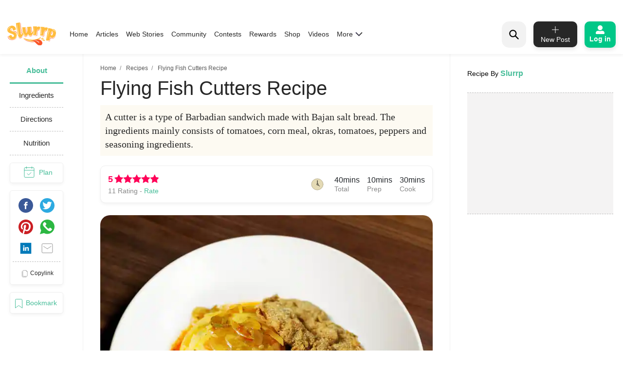

--- FILE ---
content_type: text/html; charset=utf-8
request_url: https://www.slurrp.com/recipes/flying-fish-cutters-1612538226
body_size: 32008
content:
<!DOCTYPE html><html lang="en"><head><link rel="icon" crossorigin="anonymous" sizes="any" href="https://www.slurrp.com/favicon.ico"/><link rel="dns-prefetch" href="https://www.google-analytics.com/"/><link rel="dns-prefetch" href="https://www.google.com/"/><link rel="dns-prefetch" href="https://securepubads.g.doubleclick.net/"/><meta name="referrer" content="no-referrer-when-downgrade"/><meta charSet="utf-8"/><link rel="preconnect" href="https://www.slurrp.com" class="jsx-446264549"/><link rel="preconnect" href="https://images.slurrp.com" class="jsx-446264549"/><link rel="preconnect" href="https://api.slurrp.com/" class="jsx-446264549"/><link rel="dns-prefetch" href="//tpc.googlesyndication.com" class="jsx-446264549"/><link rel="dns-prefetch" href="https://connect.facebook.net" class="jsx-446264549"/><link rel="dns-prefetch" href="https://sb.scorecardresearch.com" class="jsx-446264549"/><link rel="dns-prefetch" href="//www.googletagservices.com" class="jsx-446264549"/><link rel="dns-prefetch" href="//pagead2.googlesyndication.com" class="jsx-446264549"/><link rel="dns-prefetch" href="https://adservice.google.com/" class="jsx-446264549"/><link rel="dns-prefetch" href="https://adservice.google.co.in/" class="jsx-446264549"/><link rel="dns-prefetch" href="https://googleads.g.doubleclick.net/" class="jsx-446264549"/><link rel="dns-prefetch" href="https://analytics.htmedia.in/" class="jsx-446264549"/><link rel="dns-prefetch" href="https://www.googleadservices.com" class="jsx-446264549"/><link rel="dns-prefetch" href="https://cdn.moengage.com" class="jsx-446264549"/><link rel="dns-prefetch" href="https://www.google-analytics.com" class="jsx-446264549"/><link rel="dns-prefetch" href="https://www.googletagmanager.com" class="jsx-446264549"/><link rel="dns-prefetch" href="https://adservice.google.co.in" class="jsx-446264549"/><link rel="preload" href="https://images.slurrp.com/prod/nextjs/fonts/Lexend-Light.woff2" as="font" type="font/woff2" crossorigin="anonymous" class="jsx-446264549"/><link rel="preload" href="https://images.slurrp.com/prod/nextjs/fonts/Lexend-Regular.woff2" as="font" type="font/woff2" crossorigin="anonymous" class="jsx-446264549"/><link rel="preload" href="https://images.slurrp.com/prod/nextjs/fonts/Lexend-Medium.woff2" as="font" type="font/woff2" crossorigin="anonymous" class="jsx-446264549"/><link rel="preload" href="https://images.slurrp.com/prod/nextjs/fonts/Lexend-SemiBold.woff2" as="font" type="font/woff2" crossorigin="anonymous" class="jsx-446264549"/><link rel="preload" href="https://images.slurrp.com/prod/nextjs/fonts/Lexend-Bold.woff2" as="font" type="font/woff2" crossorigin="anonymous" class="jsx-446264549"/><link rel="preload" href="https://images.slurrp.com/prod/nextjs/fonts/Lexend-ExtraBold.woff2" as="font" type="font/woff2" crossorigin="anonymous" class="jsx-446264549"/><link rel="preload" href="https://images.slurrp.com/prod/nextjs/fonts/Lexend-Black.woff2" as="font" type="font/woff2" crossorigin="anonymous" class="jsx-446264549"/><link rel="preload" href="https://images.slurrp.com/prod/nextjs/fonts/SourceSerifPro-Light.woff2" as="font" type="font/woff2" crossorigin="anonymous" class="jsx-446264549"/><link rel="preload" href="https://images.slurrp.com/prod/nextjs/fonts/SourceSerifPro-Regular.woff2" as="font" type="font/woff2" crossorigin="anonymous" class="jsx-446264549"/><link rel="preload" href="https://images.slurrp.com/prod/nextjs/fonts/SourceSerifPro-Semibold.woff2" as="font" type="font/woff2" crossorigin="anonymous" class="jsx-446264549"/><link rel="preload" href="https://images.slurrp.com/prod/nextjs/fonts/SourceSerifPro-Bold.woff2" as="font" type="font/woff2" crossorigin="anonymous" class="jsx-446264549"/><link rel="preload" as="font" type="font/woff2" crossorigin="anonymous" class="jsx-446264549" data-href="https://fonts.googleapis.com/css2?family=Urbanist:ital,wght@0,100..900;1,100..900&amp;display=swap" data-optimized-fonts="true"/><script class="jsx-446264549">
            window.addEventListener('DOMContentLoaded', () => {
                var links = document.getElementsByTagName("a");
              var i;
              for (i = 0; i < links.length; i++) {
                  if (window.location.hostname !== links[i].hostname) {
                      links[i].rel = "nofollow noopener noreferrer";                      
                  }
              }
            });</script><meta http-equiv="X-UA-Compatible" content="IE=edge"/><meta name="viewport" content="minimum-scale=1, initial-scale=1, width=device-width user-scalable=no"/><meta property="og:locale" content="en_US"/><meta property="og:site_name" content="Slurrp"/><meta property="og:type" content="website"/><meta property="fb:app_id" content="240180797812160"/><meta property="twitter:account_id" content="1390646254883860484"/><meta property="twitter:widgets:csp" content="on"/><meta property="twitter:domain" content="Slurrp"/><meta property="twitter:site" value="@Slurrpapp"/><meta name="twitter:card" content="summary"/><meta name="facebook-domain-verification" content="8bkr5ijoo1vqocust59zj8p3heejsh"/><meta name="title" content="How to make Flying Fish Cutters Recipe"/><meta property="og:title" content="How to make Flying Fish Cutters Recipe"/><meta property="og:url" content="https://www.slurrp.com/recipes/flying-fish-cutters-1612538226"/><meta property="twitter:url" content="https://www.slurrp.com/recipes/flying-fish-cutters-1612538226"/><link rel="canonical" href="https://www.slurrp.com/recipes/flying-fish-cutters-1612538226"/><link rel="amphtml" href="https://www.slurrp.com/amp/recipes/flying-fish-cutters-1612538226"/><meta property="og:description" content="About Flying Fish Cutters Recipe:A cutter is a type of Barbadian sandwich made with Bajan salt bread. The ingredients mainly consists of tomatoes, corn meal, okras, tomatoes, peppers and seasoning ingredients.
"/><meta property="twitter:title" content="How to make Flying Fish Cutters Recipe"/><meta property="twitter:description" content="About Flying Fish Cutters Recipe:A cutter is a type of Barbadian sandwich made with Bajan salt bread. The ingredients mainly consists of tomatoes, corn meal, okras, tomatoes, peppers and seasoning ingredients.
"/><meta property="og:image" itemprop="image" content="https://images.slurrp.com/prod/recipe_images/transcribe/snacks/Flying-fish-cutters.webp"/><meta property="og:image:secure_url" content="https://images.slurrp.com/prod/recipe_images/transcribe/snacks/Flying-fish-cutters.webp"/><meta property="twitter:image:src" content="https://images.slurrp.com/prod/recipe_images/transcribe/snacks/Flying-fish-cutters.webp"/><meta property="og:image:width" content="180"/><meta property="og:image:height" content="110"/><meta property="og:image:width" content="400"/><meta property="og:image:height" content="400"/><meta name="keywords" content="Flying Fish Cutters Recipe, How to cook Flying Fish Cutters Recipe, Ingredients of Flying Fish Cutters Recipe, Instructions for Flying Fish Cutters Recipe"/><title>How to make Flying Fish Cutters Recipe</title><meta name="robots" content="index,follow"/><meta name="description" content="A cutter is a type of Barbadian sandwich made with Bajan salt bread. The ingredients mainly consists of tomatoes, corn meal, okras, tomatoes, peppers and seasoning ingredients.
"/><meta property="og:title" content="How to make Flying Fish Cutters Recipe"/><meta property="og:description" content="A cutter is a type of Barbadian sandwich made with Bajan salt bread. The ingredients mainly consists of tomatoes, corn meal, okras, tomatoes, peppers and seasoning ingredients.
"/><script type="application/ld+json">{"@context":"https://schema.org","@type":"BreadcrumbList","itemListElement":[{"@type":"ListItem","position":1,"item":{"@id":"https://www.slurrp.com","name":"Slurrp"}},{"@type":"ListItem","position":2,"item":{"@id":"https://www.slurrp.com/discover/recipes","name":"Recipes"}},{"@type":"ListItem","position":3,"item":{"@id":"https://www.slurrp.com/recipes/flying-fish-cutters-1612538226","name":"Flying Fish Cutters"}}]}</script><meta name="next-head-count" content="66"/><link rel="preload" href="/web/_next/static/css/80d9295894c2b6f7dc6b.css" as="style"/><link rel="stylesheet" href="/web/_next/static/css/80d9295894c2b6f7dc6b.css" data-n-g=""/><link rel="preload" href="/web/_next/static/css/172556b06eebad60d74f.css" as="style"/><link rel="stylesheet" href="/web/_next/static/css/172556b06eebad60d74f.css" data-n-p=""/><link rel="preload" href="/web/_next/static/css/a72f60c0d2e7aa458ed4.css" as="style"/><link rel="stylesheet" href="/web/_next/static/css/a72f60c0d2e7aa458ed4.css" data-n-p=""/><link rel="preload" href="/web/_next/static/css/6c9bfc4db509126682be.css" as="style"/><link rel="stylesheet" href="/web/_next/static/css/6c9bfc4db509126682be.css" data-n-p=""/><link rel="preload" href="/web/_next/static/css/03d335f419eb32746f38.css" as="style"/><link rel="stylesheet" href="/web/_next/static/css/03d335f419eb32746f38.css" data-n-p=""/><noscript data-n-css=""></noscript><script defer="" nomodule="" src="/web/_next/static/chunks/polyfills-55a450baae6802e42eda.js"></script><script defer="" src="/web/_next/static/chunks/8744-2b4a60b9bf5bd5d1b285.js"></script><script defer="" src="/web/_next/static/chunks/73.cd431d287711873e22db.js"></script><script defer="" src="/web/_next/static/chunks/9301.eb019ae1f57a1881f059.js"></script><script defer="" src="/web/_next/static/chunks/800.c91e82e0f61f0651989e.js"></script><script defer="" src="/web/_next/static/chunks/5843.fec4aacc55c0ed3a30c4.js"></script><script defer="" src="/web/_next/static/chunks/5541.6d9f5f343bf7532efbcf.js"></script><script defer="" src="/web/_next/static/chunks/8201.55d77bb71235a11a4be0.js"></script><script src="/web/_next/static/chunks/webpack-59b563f661286e1ecd68.js" defer=""></script><script src="/web/_next/static/chunks/framework-336caa3f6419768205fe.js" defer=""></script><script src="/web/_next/static/chunks/main-0fccf9ed28a41d578c0c.js" defer=""></script><script src="/web/_next/static/chunks/pages/_app-dcefbb8b74752bd96755.js" defer=""></script><script src="/web/_next/static/chunks/2852872c-dd897336966536487b56.js" defer=""></script><script src="/web/_next/static/chunks/3298-b7bc8a8f359d8004e77b.js" defer=""></script><script src="/web/_next/static/chunks/8722-455a422ca42b602aca39.js" defer=""></script><script src="/web/_next/static/chunks/8270-84d4b459c6d4cc4bd0cf.js" defer=""></script><script src="/web/_next/static/chunks/5675-0d4cffa860d57103d1e4.js" defer=""></script><script src="/web/_next/static/chunks/6066-4b62a5378959b1b75a0e.js" defer=""></script><script src="/web/_next/static/chunks/1881-f27d12ef5defe181540c.js" defer=""></script><script src="/web/_next/static/chunks/3082-7dfbb1321600c2ef19ba.js" defer=""></script><script src="/web/_next/static/chunks/4610-abf951312f4b453d0128.js" defer=""></script><script src="/web/_next/static/chunks/2812-77d24ce8223cfad80dfd.js" defer=""></script><script src="/web/_next/static/chunks/4718-89909741160231326bc1.js" defer=""></script><script src="/web/_next/static/chunks/3021-fc76f178715bcc83d14b.js" defer=""></script><script src="/web/_next/static/chunks/5599-9969fc37c677795e4028.js" defer=""></script><script src="/web/_next/static/chunks/7207-a461af0026760af8d883.js" defer=""></script><script src="/web/_next/static/chunks/8550-383f5fa8dec68d6411d5.js" defer=""></script><script src="/web/_next/static/chunks/1519-36832b061216b7b13886.js" defer=""></script><script src="/web/_next/static/chunks/187-b36832a6941d1023f952.js" defer=""></script><script src="/web/_next/static/chunks/7457-ea1164b39aae6751a6f8.js" defer=""></script><script src="/web/_next/static/chunks/169-646ba2e7bb326876da06.js" defer=""></script><script src="/web/_next/static/chunks/8560-4e30911e4f515c27450b.js" defer=""></script><script src="/web/_next/static/chunks/pages/recipe-details-revamp-6f209172016123a0faf3.js" defer=""></script><script src="/web/_next/static/rtRCDolF_anwuOflIwYZJ/_buildManifest.js" defer=""></script><script src="/web/_next/static/rtRCDolF_anwuOflIwYZJ/_ssgManifest.js" defer=""></script><style id="__jsx-1348670214">::-webkit-scrollbar{width:0;height:0;}::-webkit-scrollbar-track{background:transparent;}::-webkit-scrollbar-thumb{background:transparent;}::-webkit-scrollbar-thumb:hover{background:transparent;}.newhead{box-shadow:0 3px 6px #0000000d;-webkit-backdrop-filter:blur(20px);backdrop-filter:blur(20px);-webkit-backdrop-filter:blur(20px);padding:10px 0;position:-webkit-sticky;position:sticky;width:100%;top:0;z-index:999;background:#fff;}.headwidth{max-width:100%;margin:0 auto;display:-webkit-box;display:-webkit-flex;display:-ms-flexbox;display:flex;-webkit-align-items:center;-webkit-align-items:center;-webkit-box-align:center;-ms-flex-align:center;align-items:center;-webkit-box-pack:justify;-webkit-justify-content:space-between;-ms-flex-pack:justify;justify-content:space-between;padding:0 15px;position:relative;}.newhead img{max-width:100%;height:auto;width:100%;}.headleft,.headright{display:-webkit-box;display:-webkit-flex;display:-ms-flexbox;display:flex;-webkit-align-items:center;-webkit-align-items:center;-webkit-box-align:center;-ms-flex-align:center;align-items:center;}.headleft{-webkit-box-pack:start;-webkit-justify-content:flex-start;-ms-flex-pack:start;justify-content:flex-start;}.headright{-webkit-box-pack:end;-webkit-justify-content:flex-end;-ms-flex-pack:end;justify-content:flex-end;}.n-link{display:-webkit-box;display:-webkit-flex;display:-ms-flexbox;display:flex;list-style:none;margin:0;padding:0;display:-webkit-box;display:-webkit-flex;display:-ms-flexbox;display:flex;}.n-link a:hover{color:#47bd99;}.n-link li{padding:20px 8px;}.n-link a,.n-link li{font:300 15px/21px "Lexend",sans-serif;-webkit-letter-spacing:0;-moz-letter-spacing:0;-ms-letter-spacing:0;letter-spacing:0;color:#272727;text-transform:capitalize;cursor:pointer;}.n-link a.active{font-weight:800;color:#000;}.submenu{position:absolute;background:#fff;box-shadow:0 7px 6px #00000029;top:64px;padding:10px 20px;list-style:none;-webkit-transition:ease-out 0.3s;transition:ease-out 0.3s;display:none;}.submenu.clicked{opacity:1;display:block;}.submenu li{padding:10px 40px 10px 0;border-bottom:1px dotted #bcbcbc;position:relative;}.submenu li::before{border-width:0 2px 2px 0;display:inline-block;padding:4px;-webkit-transform:rotate(-45deg);-ms-transform:rotate(-45deg);-webkit-transform:rotate(-45deg);-ms-transform:rotate(-45deg);-webkit-transform:rotate(-45deg);-ms-transform:rotate(-45deg);transform:rotate(-45deg);-webkit-transform:rotate(-45deg);content:"";position:absolute;right:0;top:16px;}.submenu li:last-child{border-bottom:0 dotted #bcbcbc;}.submenu li:first-child{display:none;}.h-logo{width:100px;margin-right:20px;}.before-log{font:900 16px/30px "Lexend",sans-serif;-webkit-letter-spacing:0;-moz-letter-spacing:0;-ms-letter-spacing:0;letter-spacing:0;color:#ffffff;background:#00c787;box-shadow:0 4px 8px #0000001a;border-radius:10px;padding:12px 20px;border:0;outline:0;display:-webkit-box;display:-webkit-flex;display:-ms-flexbox;display:flex;-webkit-align-items:center;-webkit-box-align:center;-ms-flex-align:center;align-items:center;}.before-log svg{position:relative;margin-right:8px;}.useritem{position:absolute;background:#fff;box-shadow:0 9px 6px #00000029;top:64px;padding:10px 16px;display:none;list-style:none;}.useritem.open{right:15px;display:block;width:308px;}.useritem li{border-bottom:1px dashed #bcbcbc;padding:8px 10px 10px 0;}.useritem li a{font:300 16px/21px "Lexend",sans-serif;-webkit-letter-spacing:0;-moz-letter-spacing:0;-ms-letter-spacing:0;letter-spacing:0;color:#272727;text-transform:capitalize;}.useritem li:last-child{border-bottom:0;}.useritem li span img{width:26px;height:26px;}.search-input{border:0;font-size:14px;line-height:19px;color:#272727;font-weight:300;outline:0;background:#f2f2f2;margin-left:5px;padding:10px 5px;width:90%;margin-right:45px;}.h-search{background:#f2f2f2;border-radius:15px;padding:8px 9px 7px;position:relative;display:-webkit-box;display:-webkit-flex;display:-ms-flexbox;display:flex;-webkit-align-items:center;-webkit-box-align:center;-ms-flex-align:center;align-items:center;-webkit-box-pack:justify;-webkit-justify-content:space-between;-ms-flex-pack:justify;justify-content:space-between;width:380px;}.serchbtnm{width:30px;fill:#000000;cursor:pointer;}.popopen,.popclose{cursor:pointer;}.popopen .m-user,.dotsclose{display:none;}.m-user,.hamlogo{display:none;}.d-user{box-shadow:0 4px 8px #0000001a;border:1px solid #00c787;border-radius:10px;padding:7px 10px;display:-webkit-box;display:-webkit-flex;display:-ms-flexbox;display:flex;-webkit-align-items:center;-webkit-box-align:center;-ms-flex-align:center;align-items:center;position:relative;}.rewardpt{position:absolute;background:#DD4747;color:#fff;padding:2px 0px 2px;border-radius:5px;font-size:8px;bottom:6px;left:50%;width:40px;text-align:center;-webkit-transform:translate(-76%,0px);-ms-transform:translate(-76%,0px);transform:translate(-76%,0px);}.newhead .user_img{width:35px;border-radius:50%;background:#ccc;margin-right:10px;height:35px;padding:0px !important;}.user_svg{width:40px;margin:3px 5px 3px 0;}.d-user span{width:0;height:0;border-left:7px solid transparent;border-right:7px solid transparent;border-top:7px solid #00c787;margin-left:0;-webkit-transition:ease-in 0.3s;-webkit-transition:ease-in 0.3s;transition:ease-in 0.3s;}.popopen .d-user span{-webkit-transform:rotate(180deg);-ms-transform:rotate(180deg);transform:rotate(180deg);-webkit-transition:ease-in 0.3s;-webkit-transition:ease-in 0.3s;transition:ease-in 0.3s;}.user_initial{text-align:center;font:900 20px/20px "Lexend",sans-serif;-webkit-letter-spacing:0;-moz-letter-spacing:0;-ms-letter-spacing:0;letter-spacing:0;color:#ffffff;border-radius:50%;background:#47bd99;padding:10px;text-transform:uppercase;width:38px;margin-right:10px;height:38px;display:-webkit-box;display:-webkit-flex;display:-ms-flexbox;display:flex;-webkit-align-items:center;-webkit-box-align:center;-ms-flex-align:center;align-items:center;-webkit-box-pack:center;-webkit-justify-content:center;-ms-flex-pack:center;justify-content:center;}.useritem li a{display:-webkit-box;display:-webkit-flex;display:-ms-flexbox;display:flex;-webkit-align-items:center;-webkit-box-align:center;-ms-flex-align:center;align-items:center;}.usename{text-align:left;-webkit-text-decoration:underline;text-decoration:underline;font:700 16px/15px "Lexend",sans-serif;-webkit-letter-spacing:0;-moz-letter-spacing:0;-ms-letter-spacing:0;letter-spacing:0;color:#47bd99;display:block;margin-bottom:5px;text-transform:capitalize;}.useid{text-align:left;font:normal normal 300 12px/15px "Lexend",sans-serif;-webkit-letter-spacing:0;-moz-letter-spacing:0;-ms-letter-spacing:0;letter-spacing:0;color:#272727;}.useritem span{width:40px;margin-right:10px;height:40px;display:-webkit-box;display:-webkit-flex;display:-ms-flexbox;display:flex;-webkit-align-items:center;-webkit-box-align:center;-ms-flex-align:center;align-items:center;-webkit-box-pack:center;-webkit-justify-content:center;-ms-flex-pack:center;justify-content:center;}.useset{fill:none;stroke:#7a7a7a;stroke-linecap:round;stroke-linejoin:round;stroke-miterlimit:10;stroke-width:1.8px;}.addpost{background:#272727 0 0 no-repeat padding-box;box-shadow:0 4px 8px #0000001a;border-radius:10px;padding:10px 7px 9px;width:90px;margin:0 15px;outline:none;border:0;}.addpost span{font:500 14px/13px "Lexend",sans-serif;-webkit-letter-spacing:0;-moz-letter-spacing:0;-ms-letter-spacing:0;letter-spacing:0;color:#ffffff;display:block;margin-top:7px;}.search-drop{background:#ffffff;box-shadow:0 0 6px #00000029;border-radius:15px;position:absolute;width:100%;top:55px;padding:20px 30px;left:0;right:0;display:none;opacity:0;}.search-head{font:800 14px/19px "Lexend",sans-serif;-webkit-letter-spacing:0;-moz-letter-spacing:0;-ms-letter-spacing:0;letter-spacing:0;color:#272727;margin-bottom:10px;}.search-list li{padding:8px 0;text-align:left;font:400 14px/15px "Lexend",sans-serif;-webkit-letter-spacing:0;-moz-letter-spacing:0;-ms-letter-spacing:0;letter-spacing:0;color:#272727;text-transform:capitalize;}.search-list li a{text-align:left;font:300 14px/15px "Lexend",sans-serif;-webkit-letter-spacing:0;-moz-letter-spacing:0;-ms-letter-spacing:0;letter-spacing:0;color:#272727;text-transform:capitalize;}.search-drop.open{display:block;opacity:1;}.search-list span{font:300 12px/15px "Lexend",sans-serif;color:#7c7c7c;}.newhead .useritem .user_img,.useritem .user_initial{margin-right:10px;width:38px;height:38px;}.useritem .user_svg{margin-right:10px;width:40px;height:40px;padding:7px;}.useblock{width:calc(100% - 60px);}.postlist{display:none;}.postlist.opendesk{right:15px;display:block;position:absolute;background:#fff;box-shadow:0 9px 6px #00000029;top:64px;padding:11px 20px;list-style:none;}.adpost-list{margin:0;}.adpost-list li{border-top:1px dashed #bcbcbc;padding:4px 24px 0 5px;}.adpost-list li a{font:300 16px/21px "Lexend",sans-serif;-webkit-letter-spacing:0;-moz-letter-spacing:0;-ms-letter-spacing:0;letter-spacing:0;color:#272727;text-transform:capitalize;display:-webkit-box;display:-webkit-flex;display:-ms-flexbox;display:flex;-webkit-align-items:center;-webkit-box-align:center;-ms-flex-align:center;align-items:center;}.post-head{font:800 14px/18px "Lexend",sans-serif;-webkit-letter-spacing:0;-moz-letter-spacing:0;-ms-letter-spacing:0;letter-spacing:0;color:#272727;margin:5px 0 14px;}.postlist li span img{position:relative;width:26px;height:26px;}.postlist span{width:40px;margin-right:5px;height:40px;display:-webkit-box;display:-webkit-flex;display:-ms-flexbox;display:-webkit-box;display:-webkit-flex;display:-ms-flexbox;display:flex;-webkit-align-items:center;-webkit-box-align:center;-ms-flex-align:center;-webkit-align-items:center;-webkit-box-align:center;-ms-flex-align:center;align-items:center;-webkit-box-pack:center;-webkit-justify-content:center;-ms-flex-pack:center;-webkit-box-pack:center;-webkit-justify-content:center;-ms-flex-pack:center;justify-content:center;margin-left:-11px;}.addnewopen .addpost{background:#fff;box-shadow:inset 1px 1px 1px #00c787,1px 1px 1px #00c787;}.addnewopen .addpost svg{fill:#00c787;}.addnewopen .addpost span{color:#00c787;}.newhead button:focus,.newhead input:focus{outline:0;border:0;}.postlist.openmob{display:none;}.mobnewpost{display:none;}.clearsr{position:absolute;top:22px;right:12px;font-size:12px;cursor:pointer;}.seesea{padding:8px 0;text-align:left;font:300 14px/15px "Lexend",sans-serif;-webkit-letter-spacing:0;-moz-letter-spacing:0;-ms-letter-spacing:0;-webkit-letter-spacing:0;-moz-letter-spacing:0;-ms-letter-spacing:0;letter-spacing:0;color:#272727;text-transform:capitalize;}.seesea a{color:#272727;}.seeser{font:600 14px/15px "Lexend",sans-serif;color:#272727;}.histtab{position:relative;}.histtab button{outline:none;border:0;position:absolute;top:0;right:0;}.history-list a{padding:8px 10px;text-align:left;font:300 12px/14px "Lexend",sans-serif;-webkit-letter-spacing:0;-moz-letter-spacing:0;-ms-letter-spacing:0;letter-spacing:0;color:#272727;text-transform:capitalize;border:1px solid #ccc;border-radius:20px;margin:0 10px 10px 0;display:inline-block;}.searhwra{height:350px;overflow-y:scroll;overflow-x:hidden;}@media (max-width:1590px){.h-search{width:320px;}}@media (max-width:1490px){.h-search{width:260px;}}@media (max-width:1430px){.h-search{width:240px;}.before-log{font:900 14px/20px "Lexend",sans-serif;-webkit-flex-direction:column;-ms-flex-direction:column;flex-direction:column;padding:8px 10px;}.before-log svg{margin-right:0;}}@media (max-width:1360px){.n-link a,.n-link li{font:300 14px/21px "Lexend",sans-serif;}.h-search{width:50px;padding:12px;}.h-search.open{background:transparent;width:220px;background:#ffffff 0 0 no-repeat padding-box;border:1px solid #272727;border-radius:15px;padding:8px 9px 7px;}.h-search .dotsclose{display:none;}.h-search.open .dotsclose{position:absolute;right:0;cursor:pointer;border-radius:50px;padding:10px;width:auto;height:40px;display:block;}.search-input{background:#ffffff;padding:8px 5px;margin-left:0;display:none;margin-right:70px;}.h-search.open .search-input{display:block;}.search-drop{top:51px;padding:20px 17px;}.h-search.open .clearsr{right:36px;top:19px;}}@media (max-width:1260px){.addnewpost{display:none;}.m-user{display:inline-block;}.h-login{width:30px;}.headleft{width:150px;}.headright{width:60%;}.n-link{position:absolute;display:flow-root;-webkit-transition:ease-out 0.5s;-webkit-transition:ease-out 0.5s;transition:ease-out 0.5s;top:52px;left:-90%;padding:0 20px 11px 30px;height:100vh;}.n-link.open{width:100%;display:block;position:absolute;background:#fff;left:0;right:0;top:43px;padding:0 20px 11px 30px;height:100vh;-webkit-transition:ease-out 0.3s;-webkit-transition:ease-out 0.3s;transition:ease-out 0.3s;width:90%;overflow:scroll;box-shadow:5px 16px 22px #00000029;}.n-link li{padding:15px 0 8px;border-bottom:1px dotted #bcbcbc;text-align:left;}.hamlogo{display:inline-block;margin-right:15px;cursor:pointer;}.h-logo{-webkit-order:2;-ms-flex-order:2;order:2;width:80px;margin-top:2px;}.navgrid{-webkit-order:1;-ms-flex-order:1;order:1;}.submenu:hover,.submenu{opacity:1;display:flow-root;left:-110%;top:0px;width:100%;height:100vh;-webkit-transition:ease-out 0.5s;transition:ease-out 0.5s;}.submenu.clicked{box-shadow:0 0 0 #00000029;opacity:1;top:0;padding:10px 20px 11px 30px;left:0;-webkit-transition:ease-out 0.3s;transition:ease-out 0.3s;right:0;z-index:99;height:100vh;display:block;}.submenu li:first-child{display:block;font:400 12px/15px "Lexend",sans-serif;-webkit-text-decoration:underline;text-decoration:underline;padding:10px 0;}.useritem.open{right:0;top:52px;}.popclose .m-user{display:block;}.popopen .dotsclose{display:block;width:25px;}.submenu li::before{border:0 solid #000;}.arwopen{position:relative;}.arwopen::before{border:solid black;border-width:0 2px 2px 0;display:inline-block;padding:5px;-webkit-transform:rotate(-45deg);-ms-transform:rotate(-45deg);transform:rotate(-45deg);-webkit-transform:rotate(-45deg);content:"";position:absolute;right:10px;top:5px;}.d-user{box-shadow:0 0 0 #0000001a;border:0 solid #00c787;border-radius:10px;padding:0;position:relative;}.d-user span{display:none;}.newhead .user_img,.user_initial{margin-right:0;width:28px;height:28px;}.user_svg{margin-right:0;width:20px;height:20px;}.popopen .d-user{display:none;}.useritem .user_initial{margin-right:10px;}.h-search{background:transparent;width:40px;}.h-search.open{background:transparent;width:calc(100% - 70px);background:#ffffff 0 0 no-repeat padding-box;border:1px solid #272727;border-radius:15px;position:absolute;left:15px;padding:6px 9px 5px;top:-3px;}.h-search .dotsclose{display:none;}.h-search.open .dotsclose{position:absolute;right:-48px;cursor:pointer;border-radius:50px;padding:10px;width:auto;height:45px;display:block;}.search-input{margin-left:30px;margin-right:45px;paadding:5px;}.newhead{padding:6px 0 6px;height:56px;}.serchbtnm{width:25px;position:absolute;}.communityPost{background:#ffffff;border-radius:100px;color:#353535;line-height:32px;text-align:center;margin:-4px 15px 0px;font-size:48px;cursor:pointer;z-index:99;border:0 solid #5e1916;position:relative;font-weight:100;}.addpost span{display:none;}.addpost{width:auto;background:transparent;box-shadow:0 0 0 #0000001a;margin:0 10px;}.addpost svg{fill:#000;width:20px;height:20px;}.hideme{visibility:hidden;}.search-drop.open{background:#ffffff;box-shadow:0 0 6px #00000029;border-radius:0;position:fixed;width:100%;top:66px;padding:20px;left:0;right:0;}.postlist.open{right:0;top:52px;}.addnewopen .addpost{box-shadow:inset 1px 1px 0 #fff,1px 1px 0 #fff;}.postlist.opendesk{display:none;}.postlist.openmob{width:100%;height:100%;position:fixed;padding:1rem;left:0;top:0;background-color:rgba(0,0,0,0.5);opacity:1;z-index:2147483636;display:block;}.openmob .mobpop{padding:20px 10px 13px;box-shadow:2px 0 12px #00000029;position:absolute;bottom:0;width:100%;background:#fff;left:0;right:0;}.bgoverlay{overflow:hidden;}.closepost{width:25px;height:25px;line-height:22px;text-align:center;color:#ffffff;cursor:pointer;font-size:20px;background:#000000;border-radius:50px;position:absolute;right:15px;top:15px;font-size:10px;line-height:26px;z-index:999999;cursor:pointer;}.mobnewpost{display:block;}.before-log span{display:none;}.h-search.open .clearsr{right:15px;top:18px;}.adpost-list li{padding:5px 25px 7px 0;}.h-search.open .serchbtnm{display:block;}.postlist li span img{width:22px;height:22px;}}@media (max-width:580px){.rewardpt{padding:2px 5px 2px;bottom:-9px;left:50%;width:auto;font-size:10px;-webkit-transform:translate(-50%,0px);-ms-transform:translate(-50%,0px);transform:translate(-50%,0px);}}@media (max-width:480px){.rewardpt{padding:2px 5px 2px;bottom:-9px;left:50%;width:auto;font-size:10px;-webkit-transform:translate(-50%,0px);-ms-transform:translate(-50%,0px);transform:translate(-50%,0px);}.n-link.open{top:50px;}.n-link a,.n-link li{font-size:16px;}.useritem.open{top:52px;padding:10px 16px;height:100vh;width:325px;}.postlist{top:52px;}.arrow{display:none !important;}}.h-search::-webkit-input-placeholder{color:#888888;font:300 12px/15px "Lexend",sans-serif !important;position:absolute;}.h-search:-ms-input-placeholder{color:#888888;font:300 12px/15px "Lexend",sans-serif !important;position:absolute;}.h-search::-webkit-input-placeholder{color:#888888;font:300 12px/15px "Lexend",sans-serif !important;position:absolute;}.h-search::-moz-placeholder{color:#888888;font:300 12px/15px "Lexend",sans-serif !important;position:absolute;}.h-search:-ms-input-placeholder{color:#888888;font:300 12px/15px "Lexend",sans-serif !important;position:absolute;}.h-search::placeholder{color:#888888;font:300 12px/15px "Lexend",sans-serif !important;position:absolute;}.arwopen{position:relative;}.arrow{width:15px;height:10px;margin-left:5px;display:inline-block;background:url(https://images.slurrp.com/prod/nextjs/images/down.png) no-repeat;vertical-align:middle;-webkit-transition:ease-in 0.2s;transition:ease-in 0.2s;}.open .arrow.down{-webkit-transform:rotate(-180deg);-ms-transform:rotate(-180deg);transform:rotate(-180deg);-webkit-transform:rotate(-180deg);}</style><style id="__jsx-2495924854">.Toastify{display:-webkit-box;display:-webkit-flex;display:-ms-flexbox;display:flex;-webkit-box-pack:center;-webkit-justify-content:center;-ms-flex-pack:center;justify-content:center;-webkit-align-items:center;-webkit-box-align:center;-ms-flex-align:center;align-items:center;position:relative;z-index:1024;top:140px;}.Toastify__toast-container--top-center{top:140px;left:50%;-webkit-transform:translateX(-50%);-ms-transform:translateX(-50%);transform:translateX(-50%);width:auto;}.Toastify__toast{position:relative;box-sizing:border-box;margin-bottom:1rem;text-align:center;display:-webkit-box;display:-webkit-flex;display:-ms-flexbox;display:flex;-webkit-box-pack:justify;-webkit-justify-content:space-between;-ms-flex-pack:justify;justify-content:space-between;max-height:800px;overflow:hidden;cursor:pointer;direction:ltr;background-color:#ffc600 !important;font-family:"Montserrat",sans-serif !important;font-weight:700;font-size:0.875rem;line-height:1.125rem;padding:0.25rem 1rem !important;color:#000 !important;border-radius:20px !important;min-height:auto !important;}.Toastify__toast-body{margin:auto 0;-webkit-flex:1 1 auto;-webkit-flex:1 1 auto;-ms-flex:1 1 auto;flex:1 1 auto;padding:0;}.Toastify__close-button{display:none;}</style><style id="__jsx-1424011810">.breadwrap.jsx-1424011810{height:25px;}.breadul.jsx-1424011810{margin:0;display:-webkit-box;display:-webkit-flex;display:-ms-flexbox;display:flex;}.breadul.jsx-1424011810 li.jsx-1424011810{font:normal normal 300 12px/15px "Lexend",sans-serif;-webkit-letter-spacing:0px;-moz-letter-spacing:0px;-ms-letter-spacing:0px;letter-spacing:0px;color:#555555;position:relative;margin-right:20px;padding:2px 0;}.breadul.jsx-1424011810 li.jsx-1424011810 a.jsx-1424011810{color:#555555;-webkit-text-decoration:underline;text-decoration:underline;}.breadul.jsx-1424011810 li.jsx-1424011810:first-child.jsx-1424011810::before{content:"";padding:0;}.breadul.jsx-1424011810 li.jsx-1424011810::before{color:#000;opacity:0.5;position:absolute;left:-13px;content:"/";}.breadul.jsx-1424011810::-webkit-scrollbar{width:0;height:0;}.breadul.jsx-1424011810::-webkit-scrollbar-track{background:transparent;}.breadul.jsx-1424011810::-webkit-scrollbar-thumb{background:transparent;}.breadul.jsx-1424011810::-webkit-scrollbar-thumb:hover{background:transparent;}.breadul.jsx-1424011810 span.jsx-1424011810{width:auto;display:-webkit-box;-webkit-line-clamp:1;-webkit-box-orient:vertical;overflow:hidden;}@media (max-width:830px){.breadwrap.jsx-1424011810{height:22px;margin-bottom:-10px;}}</style><style id="__jsx-518573355">.recipemenu.jsx-518573355{position:absolute;left:20px;width:110px;top:10px;bottom:0;}.menutab.jsx-518573355{margin:0;padding:0;list-style:none;background:#fff;}.menumob.jsx-518573355{position:-webkit-sticky;position:sticky;top:95px;z-index:9;-webkit-transition:all 0.5s ease 0;transition:all 0.5s ease 0;margin-bottom:130px;}.menutab.jsx-518573355 li.jsx-518573355{text-align:center;}.menutab.jsx-518573355 .amenu.jsx-518573355{font-size:15px;font-weight:300;font-family:"Lexend",sans-serif;line-height:1.22;padding:15px 0;display:block;text-transform:capitalize;color:#272727;-webkit-text-decoration:none;text-decoration:none;border-bottom:1px dashed #bcbcbc;cursor:pointer;}.menutab.jsx-518573355 .active.jsx-518573355{font-size:15px;color:#47bd99;font-weight:700;font-family:"Lexend",sans-serif;line-height:1.22;padding:15px 0;display:block;text-transform:capitalize;-webkit-text-decoration:none;text-decoration:none;border-bottom:3px solid #47bd99;cursor:pointer;}.menutab.jsx-518573355::-webkit-scrollbar{width:0;height:0;}.menutab.jsx-518573355::-webkit-scrollbar-track{background:transparent;}.menutab.jsx-518573355::-webkit-scrollbar-thumb{background:transparent;}.menutab.jsx-518573355::-webkit-scrollbar-thumb:hover{background:transparent;}.deskonly.jsx-518573355 .planmeal.jsx-518573355 .abtn.jsx-518573355,.deskonly.jsx-518573355 .bookmark.jsx-518573355 .abtn.jsx-518573355{font:300 14px/18px Lexend,sans-serif;-webkit-letter-spacing:0;-moz-letter-spacing:0;-ms-letter-spacing:0;letter-spacing:0;color:#47bd99;-webkit-text-decoration:none;text-decoration:none;text-transform:capitalize;cursor:pointer;margin:0 5px 0 0;}.deskonly.jsx-518573355 .planmeal.jsx-518573355,.deskonly.jsx-518573355 .bookmark.jsx-518573355{display:-webkit-box;display:-webkit-flex;display:-ms-flexbox;display:flex;-webkit-align-items:center;-webkit-box-align:center;-ms-flex-align:center;align-items:center;-webkit-box-pack:center;-webkit-justify-content:center;-ms-flex-pack:center;justify-content:center;background:#ffffff;box-shadow:0 3px 6px #0000000d;border:1px solid #efefef;border-radius:5px;margin:15px 0;position:relative;}.deskonly.jsx-518573355 .planmeal.jsx-518573355 svg.jsx-518573355{position:relative;top:-2px;width:40px;}.deskonly.jsx-518573355 .bookmark.jsx-518573355{padding:12px 0;}.deskonly.jsx-518573355 .bookmark.jsx-518573355 .abtn.jsx-518573355{margin-left:24px;}.deskonly.jsx-518573355 .bookmark.jsx-518573355 svg.jsx-518573355{position:absolute;left:-3px;top:2px;width:40px;}.deskonly.jsx-518573355 .planmeal.jsx-518573355:hover .planhov.jsx-518573355,.deskonly.jsx-518573355 .bookmark.jsx-518573355:hover .planhov.jsx-518573355{fill:#47bd99;stroke:#fff;}.deskonly.jsx-518573355 .shareicon.jsx-518573355{font:300 14px/18px Lexend,sans-serif;display:none;-webkit-letter-spacing:0;-moz-letter-spacing:0;-ms-letter-spacing:0;letter-spacing:0;color:#47bd99;-webkit-text-decoration:none;-webkit-text-decoration:none;text-decoration:none;text-transform:capitalize;margin-right:5px;cursor:pointer;padding-top:10px;display:none;}.deskonly.jsx-518573355 .shareicon.jsx-518573355 svg.jsx-518573355{width:16px;height:16px;margin-right:5px;}.deskonly.jsx-518573355 .socialul.jsx-518573355{display:block;}.deskonly.jsx-518573355 .socialtab.jsx-518573355{background:#ffffff;box-shadow:0 3px 6px #0000000d;border:1px solid #efefef;border-radius:5px;margin:15px 0;}.deskonly.jsx-518573355 .socialul.jsx-518573355{list-style:none;display:-webkit-box;display:-webkit-flex;display:-ms-flexbox;display:flex;-webkit-box-pack:center;-webkit-justify-content:center;-ms-flex-pack:center;justify-content:center;-webkit-flex-wrap:wrap;-ms-flex-wrap:wrap;flex-wrap:wrap;padding:5px;margin:0;}.deskonly.jsx-518573355 .socialul.jsx-518573355 li.jsx-518573355{width:49%;text-align:center;}.deskonly.jsx-518573355 .socialul.jsx-518573355 li.jsx-518573355 a.jsx-518573355{padding:7px 5px;display:inline-block;}.deskonly.jsx-518573355 .socialul.jsx-518573355 svg.jsx-518573355{width:30px;height:30px;}.deskonly.jsx-518573355 .copylink.jsx-518573355{font:300 12px/40px Lexend,sans-serif;-webkit-letter-spacing:0;-moz-letter-spacing:0;-ms-letter-spacing:0;letter-spacing:0;color:#272727;text-transform:capitalize;text-align:center;display:block;-webkit-text-decoration:none;text-decoration:none;border:0;border-top:1px dashed #bcbcbc;padding:3px 0;text-align:center;width:100%;}.closeshare.jsx-518573355{display:none;}.floatdots.jsx-518573355 svg.jsx-518573355{display:none;}@media (max-width:1200px){.deskonly.jsx-518573355{display:none;}.recipemenu.jsx-518573355{position:-webkit-sticky;position:sticky;left:0;width:100%;bottom:unset;top:55px;z-index:99;}.recipemenu.jsx-518573355 svg.jsx-518573355{width:30px;height:30px;}.menutab.jsx-518573355{display:-webkit-box;display:-webkit-flex;display:-ms-flexbox;display:flex;overflow-x:scroll;-webkit-order:4;-ms-flex-order:4;order:4;border-bottom:1px dashed #bcbcbc;}.menutab.jsx-518573355 .amenu.jsx-518573355{padding:10px 15px;white-space:nowrap;}.menutab.jsx-518573355 .default.amenu.jsx-518573355{border-bottom:0 dashed #bcbcbc;}.menumob.jsx-518573355{margin-bottom:0;}}@media (max-width:830px){.menutab.jsx-518573355{margin:5px -20px;}.menutab.jsx-518573355 li.jsx-518573355:first-child .amenu.jsx-518573355{padding-left:20px;}.menutab.jsx-518573355 li.jsx-518573355:last-child .amenu.jsx-518573355{padding-right:20px;}}@media (max-width:600px){.menutab.jsx-518573355 .amenu.jsx-518573355{padding:15px 13px;white-space:nowrap;font-size:12px;}.sticktop.jsx-518573355{top:95px;}}</style><style id="__jsx-736769256">.followuser{display:-webkit-box;display:-webkit-flex;display:-ms-flexbox;display:flex;-webkit-align-items:center;-webkit-box-align:center;-ms-flex-align:center;align-items:center;-webkit-box-pack:justify;-webkit-justify-content:space-between;-ms-flex-pack:justify;justify-content:space-between;margin:30px 0;}.userimg{width:40px;height:40px;margin-right:10px;border-radius:50%;overflow:hidden;}.userimg img{aspect-ratio:1/1;object-fit:cover;border-radius:10px;object-position:top center;}.userleft{display:-webkit-box;display:-webkit-flex;display:-ms-flexbox;display:flex;-webkit-align-items:center;-webkit-box-align:center;-ms-flex-align:center;align-items:center;}.following .follow button{color:#000;border:1px solid #000;font-size:14px;font-weight:400;font-family:"Lexend",sans-serif;line-height:1.22;padding:5px 10px;text-transform:capitalize;border-radius:5px;-webkit-text-decoration:none;text-decoration:none;background:#fff;}.follow button{color:#47bd99;font-size:14px;font-weight:400;font-family:"Lexend",sans-serif;line-height:1.22;padding:5px 10px;text-transform:capitalize;border:1px solid #47bd99;border-radius:5px;-webkit-text-decoration:none;text-decoration:none;background:#fff;}.usenamer span{font-size:16px;font-weight:700;color:#47bd99;text-transform:capitalize;display:inline-block;}.usenamer{font-size:14px;font-weight:400;font-family:"Lexend",sans-serif;line-height:1.22;color:#000;}.following span{color:#969696;border:0;-webkit-text-decoration:none;text-decoration:none;padding:0;}@media (max-width:830px){.followuser{margin:0 0 10px;}.usenamer{font-size:12px;margin-right:10px;}.usenamer span{font-size:14px;}.followuser{-webkit-box-pack:start;-webkit-justify-content:flex-start;-ms-flex-pack:start;justify-content:flex-start;}.userimg{height:30px;width:30px;}}</style><style id="__jsx-2031226188">.recipetop_playBtn{content:"";background:url(https://www.slurrp.com/assets/images/playBtn.png) no-repeat;background-size:contain;width:52px;height:52px;position:absolute;left:50%;top:50%;-webkit-transform:translate(-50%,-50%);-webkit-transform:translate(-50%,-50%);-ms-transform:translate(-50%,-50%);transform:translate(-50%,-50%);z-index:11;}.fixcls{aspect-ratio:16/9;position:relative;}.mainhead{font:400 40px/50px Lexend,sans-serif;-webkit-letter-spacing:0;-moz-letter-spacing:0;-ms-letter-spacing:0;letter-spacing:0;color:#272727;margin-bottom:10px;text-transform:capitalize;}.topDiscription{font:400 20px/28px "Source Serif Pro",serif;-webkit-letter-spacing:0;-moz-letter-spacing:0;-ms-letter-spacing:0;letter-spacing:0;color:#272727;background:#fdfaf2;padding:10px;}.moreBtn{color:#47bd99;cursor:pointer;}.detail-rate{background:#ffffff 0 0 no-repeat padding-box;box-shadow:0 3px 6px #0000000d;border:1px solid #efefef;border-radius:10px;padding:15px;margin-bottom:25px;margin-top:20px;}.mainimg{margin-bottom:20px;position:relative;}.mainimg img{width:100%;height:auto;border-radius:20px;aspect-ratio:16/9;object-fit:cover;background:#f4f3f3;}.detail-rate,.time-diet,.diet,.rec-time{display:-webkit-box;display:-webkit-flex;display:-ms-flexbox;display:flex;-webkit-box-pack:justify;-webkit-justify-content:space-between;-ms-flex-pack:justify;justify-content:space-between;-webkit-align-items:center;-webkit-box-align:center;-ms-flex-align:center;align-items:center;}.time-diet span{display:block;color:#888888;font:400 14px/18px Lexend,sans-serif;}.time-diet{font:400 16px/18px Lexend,sans-serif;text-transform:capitalize;}.time-diet div{margin-left:15px;}.ratecard{font:700 18px/23px Lexend,sans-serif;-webkit-letter-spacing:0;-moz-letter-spacing:0;-ms-letter-spacing:0;letter-spacing:0;color:#ff0058;display:-webkit-box;display:-webkit-flex;display:-ms-flexbox;display:flex;-webkit-box-pack:star;-webkit-justify-content:flex-star;-ms-flex-pack:star;justify-content:flex-star;-webkit-align-items:center;-webkit-box-align:center;-ms-flex-align:center;align-items:center;}.ratein{font:500 14px/18px Lexend,sans-serif;-webkit-letter-spacing:0;-moz-letter-spacing:0;-ms-letter-spacing:0;letter-spacing:0;color:#888888;margin-top:3px;}.ratestamp{color:#47bd99;cursor:pointer;display:inline-block;}.starrate{width:143px;}.rating{width:115px;height:24px;position:relative;margin:0;-webkit-transform:translate(-9px,-1px) scale(0.8);-ms-transform:translate(-9px,-1px) scale(0.8);transform:translate(-9px,-1px) scale(0.8);}.rating progress.rating-bg{-webkit-appearance:none;-moz-appearence:none;-webkit-appearance:none;-moz-appearance:none;appearance:none;border:none;display:inline-block;height:24px;width:100%;color:#fff;border:1px solid #fff;}.rating progress.rating-bg::-webkit-progress-value{background-color:#ff0058;}.rating progress.rating-bg::-moz-progress-bar{background-color:#ff0058;}.rating svg{position:absolute;top:0;left:0;width:100%;height:100%;}@media (max-width:1200px){.mainhead{font:700 24px/28px Lexend,sans-serif;margin-top:15px;}.topDiscription{font:400 16px/22px "Source Serif Pro",serif;margin:0 -21px;padding:10px 20px;}.time-diet span,.time-diet{font:400 14px/16px Lexend,sans-serif;}.detail-rate{box-shadow:unset;border:0 solid #efefef;padding:10px 0 0;margin-top:0;}.time-diet div{margin-left:15px;}.dietimg,.timeimg{display:none;}.rec-time,.diet{border-left:1px dashed #bcbcbc;}}.tformob{display:none;}@media (max-width:830px){.tfordesk{display:none;}.tformob{display:-webkit-box;display:-webkit-flex;display:-ms-flexbox;display:flex;}.ratein,.dietname{font:400 12px/16px Lexend,sans-serif;}.time-diet div{margin-left:8px;}.time-diet span,.time-diet{font:400 10px/13px Lexend,sans-serif;}.mainimg{margin:0 -20px 15px;}.mainimg img{border-radius:0;}.rating{-webkit-transform:translate(-10px,-1px) scale(0.7);-ms-transform:translate(-10px,-1px) scale(0.7);transform:translate(-10px,-1px) scale(0.7);}.ratecard{font:700 15px/19px Lexend,sans-serif;}.starrate{width:140px;}}.mob-only{display:none;}.planmeal .abtn{margin-top:-2px;margin-bottom:-5px;}.planmeal .abtn,.bookmark .abtn{font:300 12px/13px Lexend,sans-serif;-webkit-letter-spacing:0;-moz-letter-spacing:0;-ms-letter-spacing:0;letter-spacing:0;color:#47bd99;-webkit-text-decoration:none;text-decoration:none;text-transform:capitalize;margin-right:10px;cursor:pointer;}.planmeal a:not([href]):not([class]),.planmeal a:not([href]):not([class]):hover,.bookmark a:not([href]):not([class]),.bookmark a:not([href]):not([class]):hover{color:#47bd99;}.planmeal,.bookmark{display:-webkit-box;display:-webkit-flex;display:-ms-flexbox;display:flex;-webkit-align-items:center;-webkit-box-align:center;-ms-flex-align:center;align-items:center;-webkit-box-pack:center;-webkit-justify-content:center;-ms-flex-pack:center;justify-content:center;background:#ffffff;box-shadow:0 3px 6px #0000000d;border:1px solid #efefef;border-radius:5px;margin:15px 0;position:relative;padding:0 0 0 3px;}.planmeal svg{position:relative;top:-1px;width:22px;}.planmeal{position:absolute;left:0;bottom:0;}.bookmark{padding:10px 0 10px 7px;}.bookmark .abtn{margin-left:20px;}.bookmark svg{position:absolute;left:4px;top:-4px;width:26px;}.planmeal:hover .planhov,.bookmark:hover .planhov{fill:#47bd99;stroke:#fff;}.shareicon{font:300 12px/12px Lexend,sans-serif;-webkit-letter-spacing:0;-moz-letter-spacing:0;-ms-letter-spacing:0;letter-spacing:0;color:#47bd99;-webkit-text-decoration:none;-webkit-text-decoration:none;text-decoration:none;text-transform:capitalize;margin-right:5px;cursor:pointer;padding-top:7px;}.shareicon svg{width:16px;height:16px;margin-right:5px;}.socialul{display:block;}.socialtab{background:#ffffff;box-shadow:0 3px 6px #0000000d;border:1px solid #efefef;border-radius:5px;margin:15px 10px;padding:3px 5px 0;}.socialul{list-style:none;display:-webkit-box;display:-webkit-flex;display:-ms-flexbox;display:flex;-webkit-box-pack:center;-webkit-justify-content:center;-ms-flex-pack:center;justify-content:center;-webkit-flex-wrap:wrap;-ms-flex-wrap:wrap;flex-wrap:wrap;padding:6px 16px;margin:0;}.socialul li{width:49%;text-align:center;}.socialul li a{padding:7px 5px;display:inline-block;}.socialul svg{width:25px;height:25px;}.copylink{font:300 12px/40px Lexend,sans-serif;-webkit-letter-spacing:0;-moz-letter-spacing:0;-ms-letter-spacing:0;letter-spacing:0;color:#272727;text-transform:capitalize;text-align:center;display:block;-webkit-text-decoration:none;text-decoration:none;border:0;text-align:center;width:100%;border-top:0 dashed #bcbcbc;padding:0;}.closeshare{display:none;}.floatdots svg{display:none;}@media (max-width:1200px){.dotsclose{display:none;}.floatmob{position:absolute;left:10px;right:10px;bottom:0;}.floatblock{display:-webkit-box;display:-webkit-flex;display:-ms-flexbox;display:flex;width:auto;-webkit-box-pack:end;-webkit-justify-content:flex-end;-ms-flex-pack:end;justify-content:flex-end;}.mob-only{display:block;}.stickbot .planmeal .abtn,.stickbot .bookmark .abtn{padding:0 4px;font-size:12px;color:#fff;margin-top:2px;margin-right:5px;}.stickbot .planmeal a:not([href]):not([class]),.stickbot .planmeal a:not([href]):not([class]):hover,.stickbot .bookmark a:not([href]):not([class]),.stickbot .bookmark a:not([href]):not([class]):hover{color:#fff;}.stickbot .planmeal .abtn{margin-bottom:-3px;}.stickbot .bookmark svg{left:0;top:-5px;}.stickbot .bookmark{padding:7px 0;}.stickbot .planmeal{-webkit-order:1;-ms-flex-order:1;order:1;margin:-2px 0 0;position:relative;}.stickbot .socialtab{-webkit-order:3;-ms-flex-order:3;order:3;margin:0;}.stickbot .bookmark{-webkit-order:2;-ms-flex-order:2;order:2;margin:0;}.stickbot .shareicon{display:block;padding:0 5px;color:#fff;}.stickbot .planhov,.stickbot .mobfil{stroke:#fff;}.showso{position:absolute;width:auto;top:0;background:#fff;z-index:-1;box-shadow:0 3px 6px #0000000d;border:1px solid #efefef;right:0;background:#ffffff 0 0 no-repeat padding-box;box-shadow:0 3px 6px #00000029;border-radius:27px;-webkit-transition:0.1s;transition:0.1s;visibility:hidden;-webkit-transition:all 0.1s ease 0;transition:all 0.1s ease 0;}.socialul li{width:auto;}.shareicon svg{width:16px;height:16px;position:relative;top:-1px;left:2px;margin-right:7px;}.showso.open{right:5px;-webkit-transition:all 0.1s ease 0;transition:all 0.1s ease 0;visibility:vissible;-webkit-transition:all 0.1s ease 0;transition:all 0.1s ease 0;top:-50px;visibility:visible;z-index:9;}.stickbot .showso{bottom:-60px;top:unset;}.stickbot .showso.open{visibility:hidden;-webkit-transition:all 0.1s ease 0;transition:all 0.1s ease 0;}.stickbot .floatblock.open .showso.open{visibility:visible;top:unset;bottom:12px;-webkit-transition:all 0.1s ease 0;transition:all 0.1s ease 0;}.stickbot{position:fixed;bottom:135px;right:10px;z-index:999;width:auto;overflow:hidden;display:-webkit-box;display:-webkit-flex;display:-ms-flexbox;display:flex;width:100%;-webkit-box-pack:end;-webkit-justify-content:flex-end;-ms-flex-pack:end;justify-content:flex-end;}.stickbot .floatblock{overflow:hidden;-webkit-transition:all 0.5s ease 0;-webkit-transition:all 0.5s ease 0;transition:all 0.5s ease 0;height:0;}.stickbot .planmeal,.stickbot .bookmark,.stickbot .socialtab{box-shadow:unset;border:0;background:#47bd99;}.showso.open .closeshare{display:block;position:relative;top:6px;left:-1px;padding:7px 2px;cursor:pointer;}.closeshare svg{width:18px;height:18px;}.stickbot .dotsclose{width:22px;height:14px;cursor:pointer;}.stickbot .floatdots .dotsopen{width:63px;height:31px;position:relative;top:0;left:0;box-shadow:0 3px 6px #00000029;border-radius:5px;padding:2px 10px;margin:10px;background:#47bd99;fill:#fff;}.stickbot .floatblock.open{background:#47bd99 0 0 no-repeat padding-box;box-shadow:-3px -1px 8px #00000029;border:1px solid #47bd99;border-radius:27px;padding:0 15px;margin:13px 7px;display:-webkit-box;display:-webkit-flex;display:-ms-flexbox;display:flex;width:auto;-webkit-transition:all 0.5s ease 0;transition:all 0.5s ease 0;overflow:visible;height:52px;display:-webkit-box;display:-webkit-flex;display:-ms-flexbox;display:flex;-webkit-align-items:center;-webkit-box-align:center;-ms-flex-align:center;align-items:center;}.stickbot .floatdots .dotsclose{display:none;}.stickbot .floatdots.open .dotsopen{display:none;}.stickbot .dotsclose{display:block;-webkit-order:4;-ms-flex-order:4;order:4;}.stickbot .floatdots svg{display:block;cursor:pointer;}.stickbot .menumob{margin-bottom:0;}}</style><style id="__jsx-196670848">.mealplanPopup .modal-header{padding:2rem 1rem 1rem 1rem;border:0px;}.mealplanPopup .btn-close{position:absolute;right:15px;top:20px;font-size:12px;color:#000000;opacity:1;}.btn-close:focus,.btn-close:active,.btn-close:hover{border:0px !important;outline:0px !important;box-shadow:none !important;}.mealplanPopup .modal-body{padding:10px 30px;}.mealplanPopup .modal-dialog{max-width:544px;}.state-signup-popup .modal-dialog{max-width:1080px;display:-webkit-box;display:-webkit-flex;display:-ms-flexbox;display:flex;-webkit-align-items:center;-webkit-box-align:center;-ms-flex-align:center;align-items:center;min-height:calc(100% - 1rem);padding:0 15px;margin:1.75rem auto;}.form-row{display:-webkit-box;display:-webkit-flex;display:-ms-flexbox;display:flex;-webkit-flex-wrap:wrap;-ms-flex-wrap:wrap;flex-wrap:wrap;margin-right:-1px;margin-left:-1px;}.state-signup-popup .modal-content{border-radius:10px;border:0px;}.state-signup-popup .modal-body{padding:0px !important;}.state-signup-popup .receip-img{background-image:url(https://www.slurrp.com/assets/images/recepie.png);background-size:cover;background-repeat:no-repeat;height:100%;width:100%;border-top-left-radius:10px;border-bottom-left-radius:10px;position:relative;}.state-signup-popup .receip-img:after{content:"";width:100%;height:100%;position:absolute;bottom:0;left:0;background:#000;opacity:0.1;border-top-left-radius:10px;border-bottom-left-radius:10px;}.state-signup-popup .info-block{padding:4.5rem 1rem;text-align:center;}.state-signup-popup .info-block img{margin-bottom:2rem;width:199px;}.state-signup-popup .info-block h3{font-size:1.375rem;font-weight:800;color:#000;text-transform:uppercase;margin-top:0;margin-bottom:0.5rem;}.state-signup-popup .info-block .subtitle{font-size:1.125rem;margin-bottom:1rem;color:#000;line-height:25px;}.state-signup-popup .info-block .subtitle span{display:block;}.state-signup-popup .signup-btn{height:50px;max-width:300px;cursor:pointer;background:#ffc600;margin:0 auto;display:-webkit-box;display:-webkit-flex;display:-ms-flexbox;display:flex;-webkit-flex-direction:column;-ms-flex-direction:column;flex-direction:column;-webkit-align-items:center;-webkit-box-align:center;-ms-flex-align:center;align-items:center;-webkit-box-pack:center;-webkit-justify-content:center;-ms-flex-pack:center;justify-content:center;position:relative;margin-bottom:1.5rem;border-radius:7px;margin-top:3rem;}.state-signup-popup .signup-btn span{font-size:0.875rem;font-weight:500;color:#000;}.state-signup-popup .privacy-policy{font-size:0.75rem;color:#868686;margin-bottom:2rem;}.state-signup-popup .privacy-policy span{color:#000;cursor:pointer;}.state-signup-popup .modal-header{border:0px;padding:0px;right:20px;top:28px;font-size:15px;color:#000000 !important;opacity:1 !important;position:absolute;}.state-signup-popup .btn-close{z-index:9;}@media (max-width:575.98px){.state-signup-popup .info-block{padding:1rem 1rem;height:330px;}.state-signup-popup{padding:0px;}.state-signup-popup .info-block img{margin-bottom:1rem;width:159px;}.form-row{display:block;}.state-signup-popup .signup-btn{margin-top:1rem;}}</style><style id="__jsx-1723356995">.itemname{width:80%;position:relative;padding-left:30px;font-size:16px;font-weight:500;font-family:"Source Serif Pro",serif;line-height:1.22;text-transform:capitalize;}.itemname::before{content:"";position:absolute;left:0;width:22px;height:22px;background-size:cover;background-repeat:no-repeat;background-position:top center;}.itemname.checked::before{background-image:url(../images/checked-item.svg);}.itemname.missed::before{background-image:url(../images/missed-item.svg);}.servetil{font:500 16px/20px Lexend,sans-serif;-webkit-letter-spacing:0;-moz-letter-spacing:0;-ms-letter-spacing:0;letter-spacing:0;color:#343434;text-transform:capitalize;}.servesize{display:-webkit-box;display:-webkit-flex;display:-ms-flexbox;display:flex;-webkit-box-pack:justify;-webkit-justify-content:space-between;-ms-flex-pack:justify;justify-content:space-between;-webkit-align-items:center;-webkit-box-align:center;-ms-flex-align:center;align-items:center;border:2px solid #47bd97;border-radius:8px;padding:0 5px;margin-bottom:5px;}.shoppinglist{display:-webkit-box;display:-webkit-flex;display:-ms-flexbox;display:flex;-webkit-box-pack:justify;-webkit-justify-content:space-between;-ms-flex-pack:justify;justify-content:space-between;-webkit-align-items:center;-webkit-box-align:center;-ms-flex-align:center;align-items:center;border:2px solid #47bd97;border-radius:8px;padding:0 15px 0 0;font:700 12px/20px Lexend,sans-serif;-webkit-letter-spacing:0;-moz-letter-spacing:0;-ms-letter-spacing:0;letter-spacing:0;color:#47bd97;text-transform:capitalize;margin:0 0 5px 15px;}.servesize span{padding:5px 8px;}.servecount{font:300 18px/20px Lexend,sans-serif;-webkit-letter-spacing:0;-moz-letter-spacing:0;-ms-letter-spacing:0;letter-spacing:0;color:#20252c;}.servesize svg{width:31px;height:31px;cursor:pointer;}.buylicious{margin-bottom:5px;}.recipe-head .servetil{display:none;}.buylicious img{width:175px;border-radius:5px;height:48px;margin-left:10px;}.parasimg{width:410px;height:498px;display:block;}.parasimg img{width:100%;height:100%;object-fit:cover;}.list-check{list-style-type:none;margin:0 0 30px;padding:0;position:relative;}.poultrymain{display:-webkit-box;display:-webkit-flex;display:-ms-flexbox;display:flex;}.poultryflex{width:60%;}.list-check li{display:-webkit-box;display:-webkit-flex;display:-ms-flexbox;display:flex;margin:15px 0;}.mesurment{width:120px;font-size:16px;font-weight:500;font-family:"Lexend",sans-serif;line-height:1.22;}@media (max-width:1200px){.shoppinglist{padding:0 0 0 0;font:700 0/20px "Lexend",sans-serif;}.servesize span{padding:5px 3px;}.shoppinglist{margin:0 0 5px 8px;}.servesize svg{width:22px;height:22px;}}@media (max-width:830px){.itemname::before{width:14px;height:14px;top:2px;}.itemname{font-size:12px;padding-left:20px;}.mesurment{font-size:12px;width:100px;}}@media (max-width:600px){.recipe-head .servetil{display:block;margin-bottom:10px;text-align:right;}.buylicious img{width:106px;height:36px;}.servesize .servetil{display:none;}.servesize svg{width:18px;height:18px;}.servesize{padding:0;}.ingredients .recipe-head{width:98px;}.ingredients .tworight{width:calc(100% - 119px);-webkit-box-pack:justify;-webkit-justify-content:space-between;-ms-flex-pack:justify;justify-content:space-between;margin-bottom:9px;}.parasimg{width:280px;height:350px;display:block;margin:0 auto;}.poultrymain{display:block;}}</style><style id="__jsx-931957861">.stepCounter{color:#47bd99;font-size:16px;font-weight:300;font-family:"Lexend",sans-serif;display:block;line-height:1.22;}.recipe-dis li{font-size:16px;font-weight:300;font-family:"Source Serif Pro",serif;line-height:1.22;padding:15px 0;color:#272727;}.recipe-dot{list-style-type:disc;margin:0 0 0 20px;padding:0;}.recipe-dot li{font-size:16px;font-weight:300;font-family:"Source Serif Pro",serif;line-height:1.22;padding:12px 0 7px 5px;color:#272727;}.recipe-dis{counter-reset:cookstep;list-style-type:none;margin:0;padding:0;}.recipe-dis li{counter-increment:cookstep;position:relative;padding-left:25px;}.recipe-dis li{padding:22px 0 18px;}.step-visible{display:block;margin:10px 0;}.step-hidden{display:none;}.tworight .clicksvg{width:48px;height:48px;cursor:pointer;}.step-visible img{max-width:600px;height:auto;width:100%;object-fit:contain;background:#f4f3f3;}.clicksvg.active #colorme{fill:#272727;strock:#fff;}.clicksvg.active #strokeme{stroke:#fff;}@media (max-width:830px){.recipe-dis li,.recipe-dot li{font-size:14px;padding:8px 0 8px 0;}.stepCounter{font-size:14px;margin-bottom:3px;}.recipe-dis li{padding:17px 0 5px;margin:10px 0 0;}.tworight .clicksvg{width:30px;height:30px;}.clicksvg svg{width:60px;height:auto;}.recipe-dis li::before{font-size:12px;}.recipe-dot{margin:0 0 10px 15px;}}@media (max-width:600px){.step-visible{margin:10px -21px;}.cooking .step-visible{margin:10px -21px 10px -45px;}.step-visible img{object-fit:contain;}}</style><style id="__jsx-738617261">.paraswighet{width:632px;margin:0 auto;}.parasmiddle{background:#e8c8c7 url(https://images.slurrp.com/prod/nextjs/images/middle_paras.png) repeat-x left bottom;width:632px;}.parastop{width:632px;height:92px;}.parastop img{width:100%;height:100%;object-fit:cover;}.parasbottom{width:632px;height:167px;margin-top:-1px;}.parasbottom img{width:100%;height:100%;object-fit:cover;}.hlf-col{display:-webkit-box;display:-webkit-flex;display:-ms-flexbox;display:flex;-webkit-box-pack:center;-webkit-justify-content:center;-ms-flex-pack:center;justify-content:center;}.hlf-col.open{-webkit-align-items:flex-start;-webkit-box-align:flex-start;-ms-flex-align:flex-start;align-items:flex-start;}.nutrition-wrap{background:#ffffff 0 0 no-repeat padding-box;box-shadow:0 3px 6px #0000000d;border:1px solid #efefef;border-radius:10px;padding:15px 15px 20px;margin:5px 0px 5px 0;position:relative;width:90%;}.nutri-top{display:-webkit-box;display:-webkit-flex;display:-ms-flexbox;display:flex;-webkit-box-pack:justify;-webkit-justify-content:space-between;-ms-flex-pack:justify;justify-content:space-between;-webkit-align-items:center;-webkit-box-align:center;-ms-flex-align:center;align-items:center;}.nutri-head{color:#20252c;font:700 20px/22px Lexend,sans-serif;-webkit-letter-spacing:0;-moz-letter-spacing:0;-ms-letter-spacing:0;letter-spacing:0;}.nutri-val{display:-webkit-box;display:-webkit-flex;display:-ms-flexbox;display:flex;-webkit-box-pack:justify;-webkit-justify-content:space-between;-ms-flex-pack:justify;justify-content:space-between;-webkit-align-items:center;-webkit-box-align:center;-ms-flex-align:center;align-items:center;}.nutri-count{font:900 40px/50px Lexend,sans-serif;-webkit-letter-spacing:0;-moz-letter-spacing:0;-ms-letter-spacing:0;letter-spacing:0;color:#2c2c2c;margin-right:10px;}.nutri-cal{color:#20252c;font:700 16px/18px Lexend,sans-serif;-webkit-letter-spacing:0;-moz-letter-spacing:0;-ms-letter-spacing:0;letter-spacing:0;text-transform:capitalize;}.nutri-cal span{color:#a2a2a2;display:block;text-transform:lowercase;}.more-or-less{font:500 14px/16px Lexend,sans-serif;-webkit-letter-spacing:0;-moz-letter-spacing:0;-ms-letter-spacing:0;letter-spacing:0;color:#47bd99;cursor:pointer;margin-bottom:20px;-webkit-text-decoration:underline;text-decoration:underline;position:absolute;right:15px;text-transform:capitalize;bottom:0;}.nurti-range{width:100%;height:10px;position:relative;background:#919191;margin:10px 0;display:inline-block;}.nurti-range span{position:absolute;top:0;bottom:0;left:0;}.nurti-range .fat{background:#ff6524;z-index:14;}.nurti-range .protein{background:#509cf3;z-index:13;}.nurti-range .fiber{background:#a1cb4d;z-index:12;}.nurti-range .carbs{background:#ff46ff;z-index:1;}.nurti-range .others{background:#919191;}.nurti-facts span{font:400 16px/24px Lexend,sans-serif;-webkit-letter-spacing:0;-moz-letter-spacing:0;-ms-letter-spacing:0;letter-spacing:0;margin-right:10px;}.nurti-facts .fat{color:#ff6524;}.nurti-facts .protein{color:#509cf3;}.nurti-facts .fiber{color:#a1cb4d;}.nurti-facts .carbs{color:#ff46ff;}.nurti-facts .grey{color:#919191;}.nutri-bot{display:none;}.nutri-bot.open{display:block;border-top:1px dashed #bcbcbc;}.nurtinote{font:300 12px/15px Lexend,sans-serif;-webkit-letter-spacing:0;-moz-letter-spacing:0;-ms-letter-spacing:0;letter-spacing:0;color:#adadad;margin:10px 0 30px;}.factshead{font:500 16px/20px Lexend,sans-serif;-webkit-letter-spacing:0;-moz-letter-spacing:0;-ms-letter-spacing:0;letter-spacing:0;color:#343434;margin:15px 0 5px;padding:9px 0 0;}.factsul{list-style:none;margin:0;display:-webkit-box;display:-webkit-flex;display:-ms-flexbox;display:flex;-webkit-flex-wrap:wrap;-ms-flex-wrap:wrap;flex-wrap:wrap;-webkit-box-pack:justify;-webkit-justify-content:space-between;-ms-flex-pack:justify;justify-content:space-between;}.factsul li{border-bottom:1px dashed #707070;padding:10px 0;display:-webkit-box;display:-webkit-flex;display:-ms-flexbox;display:flex;-webkit-box-pack:justify;-webkit-justify-content:space-between;-ms-flex-pack:justify;justify-content:space-between;-webkit-align-items:center;-webkit-box-align:center;-ms-flex-align:center;align-items:center;width:48%;}.li-left{font:500 14px/18px Lexend,sans-serif;-webkit-letter-spacing:0;-moz-letter-spacing:0;-ms-letter-spacing:0;letter-spacing:0;color:#818181;text-align:left;width:49%;}.li-right{font:400 14px/18px Lexend,sans-serif;-webkit-letter-spacing:0;-moz-letter-spacing:0;-ms-letter-spacing:0;letter-spacing:0;color:#818181;text-align:right;width:49%;}.li-right span{font-size:12px;}.community-wrap{border:1px solid #47bd99;border-radius:10px;padding:20px 10px;width:39%;margin:5px 0;display:-webkit-box;display:-webkit-flex;display:-ms-flexbox;display:flex;-webkit-align-items:center;-webkit-box-align:center;-ms-flex-align:center;align-items:center;-webkit-flex-wrap:wrap;-ms-flex-wrap:wrap;flex-wrap:wrap;}.commu-text{text-align:center;font:normal normal 300 16px/22px Lexend,sans-serif;-webkit-letter-spacing:0;-moz-letter-spacing:0;-ms-letter-spacing:0;letter-spacing:0;color:#272727;width:100%;}a.counlink{color:#47bd99;font-weight:700;-webkit-text-decoration:underline;text-decoration:underline;}.commu-btn{display:block;margin:30px auto 20px;text-align:center;}.svg-icon{position:relative;top:-2px;margin-right:3px;}.commu-btn button{font:400 14px/13px Lexend,sans-serif;-webkit-letter-spacing:0;-moz-letter-spacing:0;-ms-letter-spacing:0;letter-spacing:0;color:#00c787;text-transform:capitalize;padding:10px 15px;display:inline;background:#ffffff 0 0 no-repeat padding-box;box-shadow:0 3px 6px #0000000d;border:1px solid #efefef;border-radius:5px;margin:0 5px;}.nut-note{font:400 14px/16px Lexend,sans-serif;-webkit-letter-spacing:0;-moz-letter-spacing:0;-ms-letter-spacing:0;letter-spacing:0;color:#5a5a5a;border-bottom:1px dashed rgb(112 112 112 / 10%);padding:5px 35px 20px;margin:10px -30px 30px;}.nut-note span{color:#ed1d25;font-weight:700;}.nurti-facts{margin-bottom:25px;}@media (max-width:830px){.nutri-head{font:700 16px/18px Lexend,sans-serif;}.nutrition-wrap,.community-wrap{margin:0px 0 10px;padding:15px 12px 15px;}.nurti-facts span{font:400 12px/18px Lexend,sans-serif;}.factshead{font:500 14px/20px Lexend,sans-serif;}.li-left{font:500 10px/18px Lexend,sans-serif;}.li-right{font:400 12px/14px Lexend,sans-serif;}.li-right span{font-size:9px;}.nurtinote{font:300 10px/12px Lexend,sans-serif;}.commu-text{font:normal normal 300 14px/24px Lexend,sans-serif;}.nut-note{margin:0;padding:15px 0 0;font:400 12px/16px Lexend,sans-serif;border-top:1px dashed #c7c7c7;border-bottom:0;}}@media (max-width:640px){.paraswighet{width:100vw;margin:0 -20px;}.parasmiddle{width:100%;background:#e8c8c7 url(https://images.slurrp.com/prod/nextjs/images/middle_paras.png) repeat-x left -60px;}.parastop{width:100%;height:52px;}.parasbottom{width:100%;height:95px;}.hlf-col{display:block;margin:0 auto;width:89%;}.nutrition-wrap,.community-wrap{margin:20px -10px 10px;width:auto;max-width:600px;}.nutrition-wrap{margin:0px -10px 0px;}.community-wrap{padding:15px 12px;margin:10px -10px 20px;}.factsul li{padding:5px 0;}.commu-btn{margin:20px auto 5px;}}</style><style id="__jsx-53086019">.adsection{background:#f4f3f3;border-top:1px dashed #BCBCBC;border-bottom:1px dashed #BCBCBC;width:300px;height:250px;overflow:hidden;margin:0 auto 25px;}.stickyad{position:fixed;bottom:0;left:0;right:0;width:100%;height:50px;background:#f4f3f3;margin:0 auto;z-index:999;}.stickyad .adsection{background:#f4f3f3;border-top:0;border-bottom:0;width:300px;height:auto;overflow:visible;margin:0 auto;}.stickyad .close{width:24px;height:28px;border-radius:5px 0 0 0;background:#f4f3f3;position:absolute;right:0px;bottom:45px;box-shadow:-3px -4px 6px #00000029;}.stickyad .close::before,.stickyad .close::after{content:'';width:2px;height:17px;background:#463063;position:absolute;border-radius:10px;left:11px;top:6px;}.stickyad .close::before{-webkit-transform:rotate(45deg);-ms-transform:rotate(45deg);-webkit-transform:rotate(45deg);-ms-transform:rotate(45deg);transform:rotate(45deg);}.stickyad .close::after{-webkit-transform:rotate(-45deg);-ms-transform:rotate(-45deg);-webkit-transform:rotate(-45deg);-ms-transform:rotate(-45deg);transform:rotate(-45deg);}</style><style id="__jsx-341882702">.fixcls:empty{display:none;}.two-col-wrap{max-width:1420px;margin:0 auto;position:relative;}.twoflex{display:-webkit-box;display:-webkit-flex;display:-ms-flexbox;display:flex;-webkit-box-pack:justify;-webkit-justify-content:space-between;-ms-flex-pack:justify;justify-content:space-between;background:#fff;padding:0 20px;}.colleft{width:calc(100% - 485px);padding:20px 35px;border-right:1px solid rgb(112 112 112 / 10%);border-left:1px solid rgb(112 112 112 / 10%);margin-left:150px;}.colright{width:300px;-webkit-flex-shrink:0;-ms-flex-negative:0;flex-shrink:0;}.colright .followuser{display:-webkit-box;display:-webkit-flex;display:-ms-flexbox;display:flex;}.colleft .followuser{display:none;}.twohead{margin:10px 0;border-bottom:1px dashed #bcbcbc;color:#20252c;display:-webkit-box;display:-webkit-flex;display:-ms-flexbox;display:flex;-webkit-box-pack:justify;-webkit-justify-content:space-between;-ms-flex-pack:justify;justify-content:space-between;-webkit-align-items:center;-webkit-box-align:center;-ms-flex-align:center;align-items:center;}.recipe-head{font-size:20px;font-weight:500;font-family:"Lexend",sans-serif;line-height:1.22;padding:15px 0;margin:0;text-transform:capitalize;}.recipe-subhead{font-size:16px;font-weight:500;font-family:"Lexend",sans-serif;line-height:1.22;padding:8px 0;color:#20252c;text-transform:capitalize;margin:0;}.tworight{display:-webkit-box;display:-webkit-flex;display:-ms-flexbox;display:flex;margin-right:10px;margin-bottom:10px;}@media (max-width:1200px){.two-col-wrap{padding:0 20px 0 0;}.colleft{width:calc(100% - 325px);margin-left:0;padding:20px 25px 20px 20px;}}@media (max-width:830px){.two-col-wrap{-webkit-flex-wrap:wrap;-ms-flex-wrap:wrap;flex-wrap:wrap;margin:0;padding:0;}.colright,.colleft{width:100%;}.colleft{border-right:0 solid #ccc;border-left:0x solid #ccc;margin-left:0px;padding:10px 20px 20px;}.colright .followuser{display:none;}.colleft .followuser{display:-webkit-box;display:-webkit-flex;display:-ms-flexbox;display:flex;}.recipe-head{font-size:16px;padding:10px 0;font-weight:800;}.recipe-subhead{font-size:12px;padding:5px 0;}}</style><style id="__jsx-80618022">.revampfoot{max-width:100%;margin:0 auto;padding:0;width:100%;}.foottop{background:#f0ebe6;padding:25px 20px 20px;}.footbot{background:#f2f2f2;padding:20px 20px 40px;}.footmax{max-width:1420px;margin:0 auto;}.deskflex{display:-webkit-box;display:-webkit-flex;display:-ms-flexbox;display:flex;}.deskgrid:first-child{width:40%;}.deskgrid{width:12%;}.botflex{display:-webkit-box;display:-webkit-flex;display:-ms-flexbox;display:flex;-webkit-align-items:center;-webkit-align-items:center;-webkit-box-align:center;-ms-flex-align:center;align-items:center;}.botflex .footlink{display:-webkit-box;display:-webkit-flex;display:-ms-flexbox;display:flex;-webkit-flex-wrap:wrap;-ms-flex-wrap:wrap;flex-wrap:wrap;margin:0 0 7px 10px;}footer img{max-width:100% !important;height:auto !important;width:100% !important;}.footlogos{margin:0 0 20px;padding:0 0 8px;border-bottom:1px dashed #BCBCBC;display:-webkit-flex;display:-webkit-box;display:-webkit-flex;display:-ms-flexbox;display:flex;-webkit-align-items:center;-webkit-align-items:center;-webkit-box-align:center;-ms-flex-align:center;align-items:center;-webkit-justify-content:space-between;-webkit-box-pack:justify;-webkit-justify-content:space-between;-ms-flex-pack:justify;justify-content:space-between;}.logofoot{width:40px;margin-right:45px;}.logolft{display:-webkit-flex;display:-webkit-box;display:-webkit-flex;display:-ms-flexbox;display:flex;-webkit-align-items:center;-webkit-box-align:center;-ms-flex-align:center;align-items:center;}.playdown{display:inline-block;margin:0 5px;border-radius:5px;width:140px;}.fordes{width:130px;}.playdown img{object-fit:contain;height:60px !important;}.logolrgt{display:-webkit-flex;display:-webkit-box;display:-webkit-flex;display:-ms-flexbox;display:flex;}.soicon{margin:0 3px;padding:8px;height:30px;width:30px;display:-webkit-flex;display:-webkit-box;display:-webkit-flex;display:-ms-flexbox;display:flex;-webkit-align-items:center;-webkit-align-items:center;-webkit-box-align:center;-ms-flex-align:center;align-items:center;-webkit-justify-content:center;-webkit-box-pack:center;-webkit-justify-content:center;-ms-flex-pack:center;justify-content:center;border-radius:50px;background:#E3E0DD;}.soicon svg{width:19px;height:19px;}.linkhead{margin:0 0 5px;font:800 15px/16px 'Lexend',sans-serif;-webkit-letter-spacing:-0.3px;-moz-letter-spacing:-0.3px;-ms-letter-spacing:-0.3px;letter-spacing:-0.3px;color:#272727;opacity:1;text-transform:capitalize;}.botflex .linkhead{font-weight:900;color:#969696;}.footlink{list-style:none;margin:0 0 20px;padding:0;}.footlink li{position:relative;margin:0 0 0 13px;}.footlink li::before{content:"";position:absolute;left:-11px;width:4px;height:4px;background:#969696;border-radius:50%;top:12px;}.footlink a{font:300 15px/18px 'Lexend',sans-serif;-webkit-letter-spacing:-0.3px;-moz-letter-spacing:-0.3px;-ms-letter-spacing:-0.3px;letter-spacing:-0.3px;color:#969696;opacity:1;text-transform:capitalize;padding:5px 8px 3px 0;display:block;}.footlink .non-link{font:300 15px/18px 'Lexend',sans-serif;-webkit-letter-spacing:-0.3px;-moz-letter-spacing:-0.3px;-ms-letter-spacing:-0.3px;letter-spacing:-0.3px;color:#969696;opacity:1;text-transform:capitalize;padding:5px 8px 3px 0;display:block;}.foot-copyrights{font:300 14px/18px 'Lexend',sans-serif;-webkit-letter-spacing:-.22px;-moz-letter-spacing:-.22px;-ms-letter-spacing:-.22px;letter-spacing:-.22px;color:#969696;opacity:1;padding:15px 0 10px;border-top:1px dashed #BCBCBC;margin-top:10px;}.foot-disclaimer{font:300 14px/20px 'Lexend',sans-serif;-webkit-letter-spacing:-.22px;-moz-letter-spacing:-.22px;-ms-letter-spacing:-.22px;letter-spacing:-.22px;color:#969696;opacity:1;}@media (max-width:1220px){.deskgrid{width:15%;}.deskgrid:first-child{width:52%;}}@media (max-width:800px){.linkhead,.botflex .linkhead{font:500 11px/12px 'Lexend',sans-serif;color:#272727;}.footlink a{font-size:10px;line-height:11px;}.foot-copyrights,.foot-disclaimer{font-size:11px;}.footlink li::before{left:-11px;width:3px;height:3px;top:9px;}.deskgrid:first-child{width:100%;}.deskgrid{width:100%;}.footlink li:first-child{margin-left:0;}.footlink li:first-child::before{background:transparent;}.footlink .non-link{font-size:10px;line-height:11px;}.footlink{display:-webkit-box;display:-webkit-flex;display:-ms-flexbox;display:flex;-webkit-flex-wrap:wrap;-ms-flex-wrap:wrap;flex-wrap:wrap;margin-bottom:15px;}.deskgrid:first-child .footlink,.deskflex,.botflex{display:block;}.botflex .footlink{margin:0;}.deskgrid:first-child li:first-child{margin-left:13px;}.deskgrid:first-child li:first-child::before{background:#969696;}.logofoot{width:20px;margin-right:6px;}.playdown{margin:0 3px;width:85px;}.playdown img{height:35px !important;}.fordes{width:80px;}}</style><style id="__jsx-446264549">@font-face{font-family:"MontserratAlternates";font-style:normal;font-weight:300;src:url(../../fonts/MontserratAlternates-Light.ttf) format("ttf");font-display:optional;}@font-face{font-family:"Lexend";font-style:normal;font-weight:300;src:url(https://images.slurrp.com/prod/nextjs/fonts/Lexend-Light.woff2) format("woff2");font-display:optional;}@font-face{font-family:"Lexend";font-style:normal;font-weight:400;src:url(https://images.slurrp.com/prod/nextjs/fonts/Lexend-Regular.woff2) format("woff2");font-display:optional;}@font-face{font-family:"Lexend";font-style:normal;font-weight:500;src:url(https://images.slurrp.com/prod/nextjs/fonts/Lexend-Medium.woff2) format("woff2");font-display:optional;}@font-face{font-family:"Lexend";font-style:normal;font-weight:600;src:url(https://images.slurrp.com/prod/nextjs/fonts/Lexend-SemiBold.woff2) format("woff2");font-display:optional;}@font-face{font-family:"Lexend";font-style:normal;font-weight:700;src:url(https://images.slurrp.com/prod/nextjs/fonts/Lexend-Bold.woff2) format("woff2");font-display:optional;}@font-face{font-family:"Lexend";font-style:normal;font-weight:800;src:url(https://images.slurrp.com/prod/nextjs/fonts/Lexend-ExtraBold.woff2) format("woff2");font-display:optional;}@font-face{font-family:"Lexend";font-style:normal;font-weight:900;src:url(https://images.slurrp.com/prod/nextjs/fonts/Lexend-Black.woff2) format("woff2");font-display:optional;}@font-face{font-family:"Source Serif Pro";font-style:normal;font-weight:300;src:url(https://images.slurrp.com/prod/nextjs/fonts/SourceSerifPro-Light.woff2) format("woff2");font-display:optional;}@font-face{font-family:"Source Serif Pro";font-style:normal;font-weight:400;src:url(https://images.slurrp.com/prod/nextjs/fonts/SourceSerifPro-Regular.woff2) format("woff2");font-display:optional;}@font-face{font-family:"Source Serif Pro";font-style:normal;font-weight:600;src:url(https://images.slurrp.com/prod/nextjs/fonts/SourceSerifPro-Semibold.woff2) format("woff2");font-display:optional;}@font-face{font-family:"Source Serif Pro";font-style:normal;font-weight:700;src:url(https://images.slurrp.com/prod/nextjs/fonts/SourceSerifPro-Bold.woff2) format("woff2");font-display:optional;}@font-face{font-family:'Titan One';font-style:normal;font-weight:400;src:url(../../fonts/mFTzWbsGxbbS_J5cQcjClDgm-khykw.woff2);}html,body,div,span,applet,object,iframe,h1,h2,h3,h4,h5,h6,p,blockquote,pre,a,abbr,acronym,address,big,cite,code,del,dfn,em,img,ins,kbd,q,s,samp,small,strike,strong,sub,sup,tt,var,b,u,i,center,dl,dt,dd,ol,ul,li,fieldset,form,label,legend,table,caption,tbody,tfoot,thead,tr,th,td,article,aside,canvas,details,embed,figure,figcaption,footer,header,hgroup,menu,nav,output,ruby,section,summary,time,mark,audio,video{margin:0;padding:0;border:0;font-size:100%;vertical-align:baseline;}article,aside,details,figcaption,figure,footer,header,hgroup,menu,nav,section{display:block;}body{line-height:1;}ol,ul{list-style:none;}a{-webkit-text-decoration:none !important;text-decoration:none !important;}blockquote,q{quotes:none;}blockquote:before,blockquote:after,q:before,q:after{content:"";content:none;}table{border-collapse:collapse;border-spacing:0;}*,:before,:after{box-sizing:border-box;-moz-box-sizing:border-box;-webkit-box-sizing:border-box;}html{-ms-text-size-adjust:100%;-webkit-text-size-adjust:100%;font-size:100%;}body{font-size:10px;font-family:"Montserrat",sans-serif !important;overflow-x:hidden;}h1,h2,h3,h4,h5,h6{font-weight:normal;color:#1f173a;}h1{font-size:4.8em;line-height:0.875;margin:0 0 0.4375em 0;}h2{font-size:3.2em;line-height:1.3125;margin:0 0 0.65625em 0;}h3{font-size:2.4em;line-height:0.875;margin:0 0 0.875em 0;}h4{font-size:2.1em;line-height:1;margin:0 0 1em 0;}h5{font-size:1.8em;line-height:1.16667;margin:0 0 1.16667em 0;}h6{font-size:1.4em;line-height:1.5;margin:0 0 1.5em 0;}button,input,optgroup,select,textarea{margin:0;padding:0;font-size:100%;color:inherit;background:#fff;border:1px solid #ccc;}input{line-height:normal;}input:focus,select:focus,textarea:focus,button:focus{border:1px #888 solid;outline:0;}input[type="checkbox"],input[type="radio"]{padding:0;border:none;}button,input[type="button"],input[type="reset"],input[type="submit"],input[type="file"]{-webkit-appearance:none;cursor:pointer;line-height:normal;overflow:visible;}button[disabled],input[disabled]{cursor:not-allowed;color:#999;border-color:#ccc;background:#eee9e9;}button::-moz-focus-inner,input::-moz-focus-inner{padding:0;border:0;}ul,ol,dl{font-size:100%;line-height:1.5;}li,dt{line-height:1.5em;}dl{margin:0 0 1em 0;}dd{margin:0 0 1em 0.8em;}ul{margin:0 0 1em 0;}ol{list-style-type:decimal;margin:0 0 1em 0;}ul ul,ol ul{list-style-type:circle;margin-top:0;}ol ol{list-style-type:lower-latin;margin-top:0;}p{font-size:100%;}blockquote,cite,q,var,dfn{font-style:italic;}blockquote{background:transparent;color:#666666;}small{font-size:85.71429%;line-height:1.75;}pre,code,kbd,tt,samp,var{font-size:100%;}pre{font-size:100%;line-height:1.5;margin:0 0 1.5em 0;white-space:pre;white-space:pre-wrap;word-wrap:break-word;}pre,code{color:#880000;}kbd,samp,var{color:#666666;font-weight:bold;}sub,sup{font-size:75%;line-height:0;position:relative;vertical-align:baseline;}sup{top:-0.5em;}sub{bottom:-0.25em;}img{max-width:100%;height:auto;}a{-webkit-text-decoration:none;text-decoration:none;}a:hover,a:focus{-webkit-text-decoration:none;text-decoration:none;}a:active{outline:none;}table{width:100%;border-collapse:collapse;color:#444444;border-top:1px #ccc solid;border-bottom:1px #ccc solid;margin:0 0 1.35714em 0;}caption{font-variant:small-caps;}th,td{line-height:1.5em;vertical-align:top;padding:0.71429em 0.5em;}th *:first-child,td *:first-child{margin-top:0;}thead th{text-align:left;color:#000;border-bottom:2px #000 solid;}tbody th{text-align:left;border-top:1px solid #ccc;}tbody td{text-align:left;border-top:1px solid #ccc;}.btn,input.btn,button.btn{display:inline-block;font-size:12px;color:#000;line-height:normal;vertical-align:middle;padding:0 5px;text-align:center;white-space:nowrap;cursor:pointer;border:1px solid #ccc;background:#eee;}.clear{clear:both;display:block;overflow:hidden;visibility:hidden;width:0;height:0;}.clearfix:after{clear:both;content:" ";display:block;font-size:0;line-height:0;visibility:hidden;width:0;height:0;}.clearfix{display:inline-block;}*html .clearfix{height:1%;}.clearfix{display:block;}.popupOpen{height:100vh;overflow:hidden !important;}</style></head><body><div id="__next"><noscript class="jsx-446264549"><iframe src="https://www.googletagmanager.com/ns.html?id=GTM-WP2STKF" height="0" width="0" style="display:none;visibility:hidden" class="jsx-446264549"></iframe></noscript><div style="background-color:;height:100%;width:970px;margin:15px auto;padding-top:0" class="jsx-446264549 ads-visible-web header_ad_optimization"><div class="myad d-flex align-items-center justify-content-center  adunitContainer"><div class="adBox"></div></div></div><div class="jsx-1348670214 newhead"><div class="jsx-1348670214 headwidth"><div class="jsx-1348670214 headleft"><div class="jsx-1348670214 h-logo"><a href="/" title="" class="jsx-1348670214"><img src="https://images.slurrp.com/prod/static_img/slurrp-header-logo.svg" alt="slurrp" height="50" width="100" class="jsx-1348670214"/></a></div><div class="jsx-1348670214 navgrid"><div class="jsx-1348670214 hamlogo"><svg width="24px" height="24px" viewBox="0 0 24 24" fill="none" class="jsx-1348670214"><g id="SVGRepo_bgCarrier" stroke-width="0" class="jsx-1348670214"></g><g id="SVGRepo_tracerCarrier" stroke-linecap="round" stroke-linejoin="round" class="jsx-1348670214"></g><g id="SVGRepo_iconCarrier" class="jsx-1348670214"> <path fill-rule="evenodd" clip-rule="evenodd" d="M4 5C3.44772 5 3 5.44772 3 6C3 6.55228 3.44772 7 4 7H20C20.5523 7 21 6.55228 21 6C21 5.44772 20.5523 5 20 5H4ZM3 12C3 11.4477 3.44772 11 4 11H20C20.5523 11 21 11.4477 21 12C21 12.5523 20.5523 13 20 13H4C3.44772 13 3 12.5523 3 12ZM3 18C3 17.4477 3.44772 17 4 17H20C20.5523 17 21 17.4477 21 18C21 18.5523 20.5523 19 20 19H4C3.44772 19 3 18.5523 3 18Z" fill="#000000" class="jsx-1348670214"></path> </g></svg></div><ul class="jsx-1348670214 n-link"><li class="jsx-1348670214"><a id="Home" href="https://www.slurrp.com/" itemProp="name" class="jsx-1348670214 ">Home</a></li><li class="jsx-1348670214"><a id="Articles" href="https://www.slurrp.com/article" itemProp="name" class="jsx-1348670214 ">Articles</a></li><li class="jsx-1348670214"><a id="Web Stories" href="https://www.slurrp.com/web-stories" itemProp="name" class="jsx-1348670214 ">Web Stories</a></li><li class="jsx-1348670214"><a id="Community" href="https://www.slurrp.com/community" itemProp="name" class="jsx-1348670214 ">Community</a></li><li class="jsx-1348670214"><a id="Contests" href="https://www.slurrp.com/contests" itemProp="name" class="jsx-1348670214 ">Contests</a></li><li class="jsx-1348670214"><a id="Rewards" href="https://www.slurrp.com/rewards" itemProp="name" class="jsx-1348670214 ">Rewards</a></li><li class="jsx-1348670214"><a id="Shop" href="https://www.slurrp.com/shop" itemProp="name" class="jsx-1348670214 ">Shop</a></li><li class="jsx-1348670214"><a id="Videos" href="https://www.slurrp.com/videos" itemProp="name" class="jsx-1348670214 ">Videos</a></li><li class="jsx-1348670214"><div class="jsx-1348670214 arwopen">more<span class="jsx-1348670214 arrow down"></span></div><ul class="jsx-1348670214 submenu"><li class="jsx-1348670214"> Back</li><li class="jsx-1348670214"><a href="https://www.slurrp.com/food-trails" class="jsx-1348670214">Food Trails</a></li><li class="jsx-1348670214"><a href="https://www.slurrp.com/newsletters" class="jsx-1348670214">Newsletter</a></li><li class="jsx-1348670214"><a href="https://www.slurrp.com/nutrimeter" class="jsx-1348670214">Nutrimeter</a></li><li class="jsx-1348670214"><a href="https://www.slurrp.com/drinks/cocktailsifter" class="jsx-1348670214">Cocktail Sifter</a></li><li class="jsx-1348670214"><a href="https://www.slurrp.com/drinks" class="jsx-1348670214">Drinks</a></li><li class="jsx-1348670214"><a href="https://www.slurrp.com/discover/" class="jsx-1348670214">Discover</a></li><li class="jsx-1348670214"><a href="https://www.slurrp.com/photo-stories" class="jsx-1348670214">Photo Stories</a></li><li class="jsx-1348670214"><a href="https://www.slurrp.com/slurrp360" class="jsx-1348670214">slurrp360</a></li></ul></li></ul></div></div><div class="jsx-1348670214 headright"><div class="jsx-1348670214 h-search"><svg width="30px" height="30px" viewBox="0 0 24 24" fill="none" class="jsx-1348670214 serchbtnm"><g id="SVGRepo_bgCarrier" stroke-width="0" class="jsx-1348670214"></g><g stroke-linecap="round" stroke-linejoin="round" class="jsx-1348670214"></g><g class="jsx-1348670214"> <path fill-rule="evenodd" clip-rule="evenodd" d="M10 5C7.23858 5 5 7.23858 5 10C5 12.7614 7.23858 15 10 15C11.381 15 12.6296 14.4415 13.5355 13.5355C14.4415 12.6296 15 11.381 15 10C15 7.23858 12.7614 5 10 5ZM3 10C3 6.13401 6.13401 3 10 3C13.866 3 17 6.13401 17 10C17 11.5719 16.481 13.0239 15.6063 14.1921L20.7071 19.2929C21.0976 19.6834 21.0976 20.3166 20.7071 20.7071C20.3166 21.0976 19.6834 21.0976 19.2929 20.7071L14.1921 15.6063C13.0239 16.481 11.5719 17 10 17C6.13401 17 3 13.866 3 10Z" fill="#000" class="jsx-1348670214"></path> </g></svg><input type="text" placeholder="Search" value="" class="jsx-1348670214 search-input"/><span style="display:none" class="jsx-1348670214 clearsr">Clear</span><div class="jsx-1348670214 search-drop"><div class="jsx-1348670214 searhwra"></div><div style="display:none" class="jsx-1348670214 seesea"><div class="jsx-1348670214 "><div class="jsx-1348670214"><a href="/new_search?type=all&amp;for=discover&amp;search=&amp;page=1&amp;limit=12" class="jsx-1348670214"><span class="jsx-1348670214 "></span>See all results for<!-- --> <span class="jsx-1348670214 seeser">&quot;<!-- -->&quot;</span></a></div></div></div></div><svg width="30px" height="30px" viewBox="0 0 24 24" fill="none" class="jsx-1348670214 dotsclose"><g stroke-width="0" class="jsx-1348670214"></g><g stroke-linecap="round" stroke-linejoin="round" class="jsx-1348670214"></g><g class="jsx-1348670214"><path fill-rule="evenodd" clip-rule="evenodd" d="M19.207 6.207a1 1 0 0 0-1.414-1.414L12 10.586 6.207 4.793a1 1 0 0 0-1.414 1.414L10.586 12l-5.793 5.793a1 1 0 1 0 1.414 1.414L12 13.414l5.793 5.793a1 1 0 0 0 1.414-1.414L13.414 12l5.793-5.793z" fill="#000" class="jsx-1348670214"></path></g></svg></div><div class="jsx-1348670214 addnewpost"><button aria-label="add post" class="jsx-1348670214 addpost"><svg fill="#fff" height="14px" width="14px" viewBox="0 0 455 455" class="jsx-1348670214"><g stroke-width="0" class="jsx-1348670214"></g><g stroke-linecap="round" stroke-linejoin="round" class="jsx-1348670214"></g><g class="jsx-1348670214"> <polygon points="455,212.5 242.5,212.5 242.5,0 212.5,0 212.5,212.5 0,212.5 0,242.5 212.5,242.5 212.5,455 242.5,455 242.5,242.5 455,242.5 " class="jsx-1348670214"></polygon> </g></svg><span class="jsx-1348670214">New Post</span></button><div class="jsx-1348670214 postlist"><div class="jsx-1348670214 post-head">Add to Community</div><ul class="jsx-1348670214 adpost-list"><li class="jsx-1348670214"><a href="/create-thoughts" class="jsx-1348670214"><span class="jsx-1348670214"><div style="display:inline-block;max-width:100%;overflow:hidden;position:relative;box-sizing:border-box;margin:0"><div style="box-sizing:border-box;display:block;max-width:100%"><img style="max-width:100%;display:block;margin:0;border:none;padding:0" alt="" aria-hidden="true" role="presentation" src="[data-uri]"/></div><noscript><img alt="slurrp" srcSet="/web/_next/image?url=https%3A%2F%2Fimages.slurrp.com%2Fprod%2Fnextjs%2Fimages%2Fcreatepost.svg&amp;w=32&amp;q=75 1x, /web/_next/image?url=https%3A%2F%2Fimages.slurrp.com%2Fprod%2Fnextjs%2Fimages%2Fcreatepost.svg&amp;w=64&amp;q=75 2x" src="/web/_next/image?url=https%3A%2F%2Fimages.slurrp.com%2Fprod%2Fnextjs%2Fimages%2Fcreatepost.svg&amp;w=64&amp;q=75" decoding="async" style="position:absolute;top:0;left:0;bottom:0;right:0;box-sizing:border-box;padding:0;border:none;margin:auto;display:block;width:0;height:0;min-width:100%;max-width:100%;min-height:100%;max-height:100%;filter:blur(20px);background-size:cover;background-image:url(&quot;https://images.slurrp.com/prod/nextjs/images/svg/recipe-default-img.svg&quot;)"/></noscript><img alt="slurrp" src="[data-uri]" decoding="async" style="position:absolute;top:0;left:0;bottom:0;right:0;box-sizing:border-box;padding:0;border:none;margin:auto;display:block;width:0;height:0;min-width:100%;max-width:100%;min-height:100%;max-height:100%;filter:blur(20px);background-size:cover;background-image:url(&quot;https://images.slurrp.com/prod/nextjs/images/svg/recipe-default-img.svg&quot;)"/></div></span>Create Post</a></li><li class="jsx-1348670214"><a href="/create-biteclub" class="jsx-1348670214"><span class="jsx-1348670214"><div style="display:inline-block;max-width:100%;overflow:hidden;position:relative;box-sizing:border-box;margin:0"><div style="box-sizing:border-box;display:block;max-width:100%"><img style="max-width:100%;display:block;margin:0;border:none;padding:0" alt="" aria-hidden="true" role="presentation" src="[data-uri]"/></div><noscript><img alt="slurrp" srcSet="/web/_next/image?url=https%3A%2F%2Fimages.slurrp.com%2Fprod%2Fnextjs%2Fimages%2Fbiteclub.svg&amp;w=32&amp;q=75 1x, /web/_next/image?url=https%3A%2F%2Fimages.slurrp.com%2Fprod%2Fnextjs%2Fimages%2Fbiteclub.svg&amp;w=64&amp;q=75 2x" src="/web/_next/image?url=https%3A%2F%2Fimages.slurrp.com%2Fprod%2Fnextjs%2Fimages%2Fbiteclub.svg&amp;w=64&amp;q=75" decoding="async" style="position:absolute;top:0;left:0;bottom:0;right:0;box-sizing:border-box;padding:0;border:none;margin:auto;display:block;width:0;height:0;min-width:100%;max-width:100%;min-height:100%;max-height:100%;filter:blur(20px);background-size:cover;background-image:url(&quot;https://images.slurrp.com/prod/nextjs/images/svg/recipe-default-img.svg&quot;)"/></noscript><img alt="slurrp" src="[data-uri]" decoding="async" style="position:absolute;top:0;left:0;bottom:0;right:0;box-sizing:border-box;padding:0;border:none;margin:auto;display:block;width:0;height:0;min-width:100%;max-width:100%;min-height:100%;max-height:100%;filter:blur(20px);background-size:cover;background-image:url(&quot;https://images.slurrp.com/prod/nextjs/images/svg/recipe-default-img.svg&quot;)"/></div></span>Create Biteclub</a></li><li class="jsx-1348670214"><a href="/view-draft" class="jsx-1348670214"><span class="jsx-1348670214"><div style="display:inline-block;max-width:100%;overflow:hidden;position:relative;box-sizing:border-box;margin:0"><div style="box-sizing:border-box;display:block;max-width:100%"><img style="max-width:100%;display:block;margin:0;border:none;padding:0" alt="" aria-hidden="true" role="presentation" src="[data-uri]"/></div><noscript><img alt="slurrp" srcSet="/web/_next/image?url=https%3A%2F%2Fimages.slurrp.com%2Fprod%2Fnextjs%2Fimages%2Fdrafts.svg&amp;w=32&amp;q=75 1x, /web/_next/image?url=https%3A%2F%2Fimages.slurrp.com%2Fprod%2Fnextjs%2Fimages%2Fdrafts.svg&amp;w=64&amp;q=75 2x" src="/web/_next/image?url=https%3A%2F%2Fimages.slurrp.com%2Fprod%2Fnextjs%2Fimages%2Fdrafts.svg&amp;w=64&amp;q=75" decoding="async" style="position:absolute;top:0;left:0;bottom:0;right:0;box-sizing:border-box;padding:0;border:none;margin:auto;display:block;width:0;height:0;min-width:100%;max-width:100%;min-height:100%;max-height:100%;filter:blur(20px);background-size:cover;background-image:url(&quot;https://images.slurrp.com/prod/nextjs/images/svg/recipe-default-img.svg&quot;)"/></noscript><img alt="slurrp" src="[data-uri]" decoding="async" style="position:absolute;top:0;left:0;bottom:0;right:0;box-sizing:border-box;padding:0;border:none;margin:auto;display:block;width:0;height:0;min-width:100%;max-width:100%;min-height:100%;max-height:100%;filter:blur(20px);background-size:cover;background-image:url(&quot;https://images.slurrp.com/prod/nextjs/images/svg/recipe-default-img.svg&quot;)"/></div></span>View Drafts</a></li></ul></div></div><div class="jsx-1348670214 mobnewpost"><button class="jsx-1348670214 communityPost">+</button></div><div class="jsx-1348670214 h-login"><button title="user login" arial-label="loginbtn" style="visibility:hidden" class="jsx-1348670214 before-log">Loading...</button></div></div></div></div><div class="jsx-1348670214 postlist"><div class="jsx-1348670214 mobpop"><div class="jsx-1348670214 closepost">X</div><div class="jsx-1348670214 post-head">Add to Community</div><ul class="jsx-1348670214 adpost-list"><li class="jsx-1348670214"><a href="/create-thoughts" class="jsx-1348670214"><span class="jsx-1348670214"><div style="display:inline-block;max-width:100%;overflow:hidden;position:relative;box-sizing:border-box;margin:0"><div style="box-sizing:border-box;display:block;max-width:100%"><img style="max-width:100%;display:block;margin:0;border:none;padding:0" alt="" aria-hidden="true" role="presentation" src="[data-uri]"/></div><noscript><img alt="slurrp" srcSet="/web/_next/image?url=https%3A%2F%2Fimages.slurrp.com%2Fprod%2Fnextjs%2Fimages%2Fcreatepost.svg&amp;w=32&amp;q=75 1x, /web/_next/image?url=https%3A%2F%2Fimages.slurrp.com%2Fprod%2Fnextjs%2Fimages%2Fcreatepost.svg&amp;w=64&amp;q=75 2x" src="/web/_next/image?url=https%3A%2F%2Fimages.slurrp.com%2Fprod%2Fnextjs%2Fimages%2Fcreatepost.svg&amp;w=64&amp;q=75" decoding="async" style="position:absolute;top:0;left:0;bottom:0;right:0;box-sizing:border-box;padding:0;border:none;margin:auto;display:block;width:0;height:0;min-width:100%;max-width:100%;min-height:100%;max-height:100%;filter:blur(20px);background-size:cover;background-image:url(&quot;https://images.slurrp.com/prod/nextjs/images/svg/recipe-default-img.svg&quot;)"/></noscript><img alt="slurrp" src="[data-uri]" decoding="async" style="position:absolute;top:0;left:0;bottom:0;right:0;box-sizing:border-box;padding:0;border:none;margin:auto;display:block;width:0;height:0;min-width:100%;max-width:100%;min-height:100%;max-height:100%;filter:blur(20px);background-size:cover;background-image:url(&quot;https://images.slurrp.com/prod/nextjs/images/svg/recipe-default-img.svg&quot;)"/></div></span>Create Post</a></li><li class="jsx-1348670214"><a href="/create-biteclub" class="jsx-1348670214"><span class="jsx-1348670214"><div style="display:inline-block;max-width:100%;overflow:hidden;position:relative;box-sizing:border-box;margin:0"><div style="box-sizing:border-box;display:block;max-width:100%"><img style="max-width:100%;display:block;margin:0;border:none;padding:0" alt="" aria-hidden="true" role="presentation" src="[data-uri]"/></div><noscript><img alt="slurrp" srcSet="/web/_next/image?url=https%3A%2F%2Fimages.slurrp.com%2Fprod%2Fnextjs%2Fimages%2Fbiteclub.svg&amp;w=32&amp;q=75 1x, /web/_next/image?url=https%3A%2F%2Fimages.slurrp.com%2Fprod%2Fnextjs%2Fimages%2Fbiteclub.svg&amp;w=64&amp;q=75 2x" src="/web/_next/image?url=https%3A%2F%2Fimages.slurrp.com%2Fprod%2Fnextjs%2Fimages%2Fbiteclub.svg&amp;w=64&amp;q=75" decoding="async" style="position:absolute;top:0;left:0;bottom:0;right:0;box-sizing:border-box;padding:0;border:none;margin:auto;display:block;width:0;height:0;min-width:100%;max-width:100%;min-height:100%;max-height:100%;filter:blur(20px);background-size:cover;background-image:url(&quot;https://images.slurrp.com/prod/nextjs/images/svg/recipe-default-img.svg&quot;)"/></noscript><img alt="slurrp" src="[data-uri]" decoding="async" style="position:absolute;top:0;left:0;bottom:0;right:0;box-sizing:border-box;padding:0;border:none;margin:auto;display:block;width:0;height:0;min-width:100%;max-width:100%;min-height:100%;max-height:100%;filter:blur(20px);background-size:cover;background-image:url(&quot;https://images.slurrp.com/prod/nextjs/images/svg/recipe-default-img.svg&quot;)"/></div></span>Create Biteclub</a></li><li class="jsx-1348670214"><a href="/view-draft" class="jsx-1348670214"><span class="jsx-1348670214"><div style="display:inline-block;max-width:100%;overflow:hidden;position:relative;box-sizing:border-box;margin:0"><div style="box-sizing:border-box;display:block;max-width:100%"><img style="max-width:100%;display:block;margin:0;border:none;padding:0" alt="" aria-hidden="true" role="presentation" src="[data-uri]"/></div><noscript><img alt="slurrp" srcSet="/web/_next/image?url=https%3A%2F%2Fimages.slurrp.com%2Fprod%2Fnextjs%2Fimages%2Fdrafts.svg&amp;w=32&amp;q=75 1x, /web/_next/image?url=https%3A%2F%2Fimages.slurrp.com%2Fprod%2Fnextjs%2Fimages%2Fdrafts.svg&amp;w=64&amp;q=75 2x" src="/web/_next/image?url=https%3A%2F%2Fimages.slurrp.com%2Fprod%2Fnextjs%2Fimages%2Fdrafts.svg&amp;w=64&amp;q=75" decoding="async" style="position:absolute;top:0;left:0;bottom:0;right:0;box-sizing:border-box;padding:0;border:none;margin:auto;display:block;width:0;height:0;min-width:100%;max-width:100%;min-height:100%;max-height:100%;filter:blur(20px);background-size:cover;background-image:url(&quot;https://images.slurrp.com/prod/nextjs/images/svg/recipe-default-img.svg&quot;)"/></noscript><img alt="slurrp" src="[data-uri]" decoding="async" style="position:absolute;top:0;left:0;bottom:0;right:0;box-sizing:border-box;padding:0;border:none;margin:auto;display:block;width:0;height:0;min-width:100%;max-width:100%;min-height:100%;max-height:100%;filter:blur(20px);background-size:cover;background-image:url(&quot;https://images.slurrp.com/prod/nextjs/images/svg/recipe-default-img.svg&quot;)"/></div></span>View Drafts</a></li></ul></div></div><div class="Toastify"></div><script type="application/ld+json">{"@context":"https://schema.org/","@type":"WebPage","name":"How to make Flying Fish Cutters Recipe","description":"A cutter is a type of Barbadian sandwich made with Bajan salt bread. The ingredients mainly consists of tomatoes, corn meal, okras, tomatoes, peppers and seasoning ingredients.\n","publisher":{"@type":"Organization","name":"Slurrp"}}</script><script type="application/ld+json">{"@context":"https://schema.org/","@type":"WebSite","url":"https://www.slurrp.com/recipes/flying-fish-cutters-1612538226"}</script><script type="application/ld+json">{"@context":"https://schema.org/","@type":"Recipe","url":"https://www.slurrp.com/recipes/flying-fish-cutters-1612538226","name":"Flying Fish Cutters Recipe","description":"About Flying Fish Cutters Recipe : A cutter is a type of Barbadian sandwich made with Bajan salt bread. The ingredients mainly consists of tomatoes, corn meal, okras, tomatoes, peppers and seasoning ingredients.\n","datePublished":"2021-02-06T01:57:48+05:30","dateModified":"2023-06-22T17:08:20+05:30","mainEntityOfPage":"https://www.slurrp.com/recipes/flying-fish-cutters-1612538226","thumbnailUrl":"https://images.slurrp.com/prod/recipe_images/transcribe/snacks/Flying-fish-cutters.webp?impolicy=slurrp-20210601&width=216&height=122&q=75","image":{"@type":"ImageObject","url":"https://images.slurrp.com/prod/recipe_images/transcribe/snacks/Flying-fish-cutters.webp?impolicy=slurrp-20210601&width=1200&height=900&q=75","width":"1200","height":"900"},"publisher":{"@type":"Organization","name":"Slurrp","logo":{"@type":"ImageObject","url":"https://images.slurrp.com/prod/static_img/homeSlurrp.png","width":"600","height":"60"}},"totalTime":"PT40M","recipeCategory":"food","recipeYield":1,"recipeCuisine":"Caribbean","keywords":"Flying Fish Cutters Recipe,How to cook Flying Fish Cutters Recipe,Ingredients of Flying Fish Cutters Recipe,Instructions for Flying Fish Cutters Recipe","recipeIngredient":[["5.5 cupWATER","1 tablespoonSALT","2 cupCORN MEAL","10-12 OKRAS","1 FLYING FISH","12 CHERRY TOMATOES","1 LARGE SWEET YELLO ONION","0.5 Nosa red bell pepper","0.5 NosGreen Bell Pepper","1 tablespoonGREEN SEASONING MIX","0.25 cupOLIVE OIL","1.5 tablespoonKETCHUP","0.25 cupHOT PEPPER SAUCE","2 tablespoonSALTED BUTTER","0.5 tablespoonFRESHLY GROUND BLACK PEPPER","0.5 tablespoonGARLIC POWDER","0.5 tablespoonADOBO","0.25 teaspoonPAPRIKA","2-3 sprigOF FRESH THYME"]],"ingredients":[["5.5 cupWATER","1 tablespoonSALT","2 cupCORN MEAL","10-12 OKRAS","1 FLYING FISH","12 CHERRY TOMATOES","1 LARGE SWEET YELLO ONION","0.5 Nosa red bell pepper","0.5 NosGreen Bell Pepper","1 tablespoonGREEN SEASONING MIX","0.25 cupOLIVE OIL","1.5 tablespoonKETCHUP","0.25 cupHOT PEPPER SAUCE","2 tablespoonSALTED BUTTER","0.5 tablespoonFRESHLY GROUND BLACK PEPPER","0.5 tablespoonGARLIC POWDER","0.5 tablespoonADOBO","0.25 teaspoonPAPRIKA","2-3 sprigOF FRESH THYME"]],"recipeInstructions":[{"@type":"HowToSection","name":"Cooking Directions","image":"https://images.slurrp.com/prod/recipe_images/transcribe/snacks/Flying-fish-cutters.webp","itemListElement":[[{"@type":"HowToStep","text":"Put water in a saucepan over medium/high heat and add all of the above ingredients (except for the fish) bring to a boil then turn heat to medium and reduced down and all vegetables are cooked.","name":"Put water in a saucepan over medium/high heat and add all of the above ingredients (except for the fish) bring to a boil then turn heat to medium and reduced down and all vegetables are cooked.","url":"https://www.slurrp.com/recipes/flying-fish-cutters-1612538226","image":"https://images.slurrp.com/prod/recipe_images/transcribe/snacks/Flying-fish-cutters.webp"},{"@type":"HowToStep","text":"Then add the flying fish and continue to cook for another 10 minutes and turn off the heat, cover and set aside or keep on low flame to stay warm.","name":"Then add the flying fish and continue to cook for another 10 minutes and turn off the heat, cover and set aside or keep on low flame to stay warm.","url":"https://www.slurrp.com/recipes/flying-fish-cutters-1612538226","image":"https://images.slurrp.com/prod/recipe_images/transcribe/snacks/Flying-fish-cutters.webp"},{"@type":"HowToStep","text":"In a separate bowl; add the corn meal and just cover with water and mix. Set aside while the okras are cooking.","name":"In a separate bowl; add the corn meal and just cover with water and mix. Set aside while the okras are cooking.","url":"https://www.slurrp.com/recipes/flying-fish-cutters-1612538226","image":"https://images.slurrp.com/prod/recipe_images/transcribe/snacks/Flying-fish-cutters.webp"},{"@type":"HowToStep","text":"In a medium size pot, bring water to a boil, add the salt and okras; cook until tender but not too soft. Remove from pot and place in a dish and set aside.","name":"In a medium size pot, bring water to a boil, add the salt and okras; cook until tender but not too soft. Remove from pot and place in a dish and set aside.","url":"https://www.slurrp.com/recipes/flying-fish-cutters-1612538226","image":"https://images.slurrp.com/prod/recipe_images/transcribe/snacks/Flying-fish-cutters.webp"},{"@type":"HowToStep","text":"In a separate bowl or cup, pour most of the okra water from the pot, leaving about 3/4 cup. Take the bowl that was set aside with the cornmeal and pour off the excess water from the top then pour the wet corn meal into the pot and stir constantly until almost all the water has dried out.","name":"In a separate bowl or cup, pour most of the okra water from the pot, leaving about 3/4 cup. Take the bowl that was set aside with the cornmeal and pour off the excess water from the top then pour the wet corn meal into the pot and stir constantly until almost all the water has dried out.","url":"https://www.slurrp.com/recipes/flying-fish-cutters-1612538226","image":"https://images.slurrp.com/prod/recipe_images/transcribe/snacks/Flying-fish-cutters.webp"},{"@type":"HowToStep","text":"Repeat the process several times by adding about 1/2 cup of the water, stirring constantly until water is dried out.","name":"Repeat the process several times by adding about 1/2 cup of the water, stirring constantly until water is dried out.","url":"https://www.slurrp.com/recipes/flying-fish-cutters-1612538226","image":"https://images.slurrp.com/prod/recipe_images/transcribe/snacks/Flying-fish-cutters.webp"},{"@type":"HowToStep","text":"And until the meal is completely cooked. Turn off the heat; grease a bowl with a little butter and put some of the cou cou mix and stir into a smooth ball; turn out onto a serving plate and serve.","name":"And until the meal is completely cooked. Turn off the heat; grease a bowl with a little butter and put some of the cou cou mix and stir into a smooth ball; turn out onto a serving plate and serve.","url":"https://www.slurrp.com/recipes/flying-fish-cutters-1612538226","image":"https://images.slurrp.com/prod/recipe_images/transcribe/snacks/Flying-fish-cutters.webp"}]]}],"aggregateRating":{"@type":"AggregateRating","ratingValue":"5.0","ratingCount":11,"bestRating":5,"worstRating":0},"author":{"@type":"Person","name":"Slurrp"},"nutrition":{"@type":"NutritionInformation","calories":"1485.42","servingSize":"1 serving","proteinContent":"g","fiberContent":"g","fatContent":"g"}}</script><div id="two-col" class="jsx-341882702 two-col-wrap twoflex"><div class="jsx-341882702 colleft"><div id="breadCrumb" itemscope="" itemType="http://schema.org/SiteNavigationElement" class="jsx-1424011810 breadwrap"><ul class="jsx-1424011810 breadul"><li itemProp="name" class="jsx-1424011810"><a href="/" class="jsx-1424011810">Home</a></li><li itemProp="name" class="jsx-1424011810"><a href="/discover/recipes" class="jsx-1424011810">Recipes</a></li><li itemProp="name" class="jsx-1424011810"><span class="jsx-1424011810">Flying Fish Cutters Recipe</span></li></ul></div><div class="jsx-518573355 recipemenu"><div class="jsx-518573355 menumob"><ul class="jsx-518573355 menutab"><li class="jsx-518573355"><div title="" class="jsx-518573355 active amenu">about</div></li><li class="jsx-518573355"><div title="" class="jsx-518573355 default amenu">Ingredients</div></li><li class="jsx-518573355"><div title="" class="jsx-518573355 default amenu">Directions</div></li><li class="jsx-518573355"><div title="" class="jsx-518573355 default amenu">Nutrition</div></li></ul><div class="jsx-518573355 deskonly"><div class="jsx-518573355 planmeal"><div class="jsx-518573355 abtn"><svg id="Plan_off" width="40" height="40" viewBox="0 0 40 40" class="jsx-518573355"><rect id="Rectangle_1" data-name="Rectangle 1" width="40" height="40" fill="none" class="jsx-518573355"></rect><g id="_9025173_calendar_check_icon" data-name="9025173_calendar_check_icon" transform="translate(-30 -14.5)" class="jsx-518573355"><rect id="Rectangle_10595" data-name="Rectangle 10595" width="20" height="20" rx="2" transform="translate(40 25.818)" fill="none" stroke="#47bd99" stroke-linecap="round" stroke-linejoin="round" stroke-width="1" class="jsx-518573355 planhov"></rect><line id="Line_1098" data-name="Line 1098" y2="3.636" transform="translate(55.455 24)" fill="none" stroke="#47bd99" stroke-linecap="round" stroke-linejoin="round" stroke-width="1" class="jsx-518573355 planhov"></line><line id="Line_1099" data-name="Line 1099" y2="3.636" transform="translate(44.545 24)" fill="none" stroke="#47bd99" stroke-linecap="round" stroke-linejoin="round" stroke-width="1" class="jsx-518573355 planhov"></line><line id="Line_1100" data-name="Line 1100" x2="20" transform="translate(40 31.273)" fill="none" stroke="#47bd99" stroke-linecap="round" stroke-linejoin="round" stroke-width="1" class="jsx-518573355 planhov"></line><path id="Path_38161" data-name="Path 38161" d="M100.182,128l-5.307,5L92,130.273" transform="translate(-46.091 -92.182)" fill="none" stroke="#47bd99" stroke-linecap="round" stroke-linejoin="round" stroke-width="1" class="jsx-518573355 planhov"></path></g></svg>plan</div></div><div class="jsx-518573355 socialtab"><div class="jsx-518573355 showso"><ul class="jsx-518573355 socialul"><li class="jsx-518573355"><a href="https://www.facebook.com/sharer.php?u=null-facebook&amp;t=Hey, %0D%0A Find out how to make Flying Fish Cutters" target="_blank" class="jsx-518573355"><svg height="30px" width="30px" version="1.1" viewBox="0 0 291.319 291.319" class="jsx-518573355"><g class="jsx-518573355"><path fill="#3B5998" d="M145.659,0c80.45,0,145.66,65.219,145.66,145.66c0,80.45-65.21,145.659-145.66,145.659 S0,226.109,0,145.66C0,65.219,65.21,0,145.659,0z" class="jsx-518573355"></path><path fill="#FFFFFF" d="M163.394,100.277h18.772v-27.73h-22.067v0.1c-26.738,0.947-32.218,15.977-32.701,31.763h-0.055 v13.847h-18.207v27.156h18.207v72.793h27.439v-72.793h22.477l4.342-27.156h-26.81v-8.366 C154.791,104.556,158.341,100.277,163.394,100.277z" class="jsx-518573355"></path></g></svg></a></li><li class="jsx-518573355"><a href="https://twitter.com/intent/tweet?text=Hey, %0D%0A Find out how to make Flying Fish Cutters&amp;url=null-twitter" target="_blank" class="jsx-518573355"><svg width="800px" height="800px" viewBox="126.444 2.281 589 589" class="jsx-518573355"><circle cx="420.944" cy="296.781" r="294.5" fill="#2daae1" class="jsx-518573355"></circle><path d="M609.773 179.634c-13.891 6.164-28.811 10.331-44.498 12.204 16.01-9.587 28.275-24.779 34.066-42.86a154.78 154.78 0 0 1-49.209 18.801c-14.125-15.056-34.267-24.456-56.551-24.456-42.773 0-77.462 34.675-77.462 77.473 0 6.064.683 11.98 1.996 17.66-64.389-3.236-121.474-34.079-159.684-80.945-6.672 11.446-10.491 24.754-10.491 38.953 0 26.875 13.679 50.587 34.464 64.477a77.122 77.122 0 0 1-35.097-9.686v.979c0 37.54 26.701 68.842 62.145 75.961-6.511 1.784-13.344 2.716-20.413 2.716-4.998 0-9.847-.473-14.584-1.364 9.859 30.769 38.471 53.166 72.363 53.799-26.515 20.785-59.925 33.175-96.212 33.175-6.25 0-12.427-.373-18.491-1.104 34.291 21.988 75.006 34.824 118.759 34.824 142.496 0 220.428-118.052 220.428-220.428 0-3.361-.074-6.697-.236-10.021a157.855 157.855 0 0 0 38.707-40.158z" fill="#ffffff" class="jsx-518573355"></path></svg></a></li><li class="jsx-518573355"><a target="_blank" href="https://www.pinterest.com/pin/create/button/?url=null-pinterest" class="jsx-518573355"><svg height="20px" width="20px" viewBox="0 0 512.883 512.883" class="jsx-518573355"><path fill="#CB1F24" d="M256.441,0c-141.241,0-256,114.759-256,256c0,105.048,62.676,195.09,153.6,234.814 c-0.883-17.655,0-39.724,4.414-59.145c5.297-21.186,32.662-139.476,32.662-139.476s-7.945-16.772-7.945-40.607 c0-37.959,22.069-66.207,49.434-66.207c22.952,0,34.428,17.655,34.428,38.841c0,22.952-15.007,58.262-22.952,90.924 c-6.179,27.366,13.241,49.434,40.607,49.434c48.552,0,81.214-62.676,81.214-135.945c0-56.497-37.959-97.986-106.814-97.986 c-77.683,0-126.234,58.262-126.234,122.703c0,22.069,6.179,37.959,16.772,50.317c4.414,5.297,5.297,7.945,3.531,14.124 c-0.883,4.414-4.414,15.89-5.297,20.303c-1.766,6.179-7.062,8.828-13.241,6.179c-36.193-15.007-52.083-53.848-52.083-97.986 c0-72.386,60.91-159.779,182.731-159.779c97.986,0,162.428,70.621,162.428,146.538c0,100.634-55.614,175.669-137.71,175.669 c-27.366,0-53.848-15.007-62.676-31.779c0,0-15.007,59.145-17.655,70.621c-5.297,19.421-15.89,39.724-25.6,54.731 c22.952,7.062,47.669,10.593,72.386,10.593c141.241,0,256-114.759,256-256S397.683,0,256.441,0" class="jsx-518573355"></path></svg></a></li><li class="jsx-518573355"><a href="https://web.whatsapp.com/send?text=Hey, %0D%0A Find out how to make Flying Fish Cutters null-whatsapp" target="_blank" class="jsx-518573355"><svg height="30px" width="30px" viewBox="0 0 58 58" class="jsx-518573355"><g class="jsx-518573355"><path fill="#2CB742" d="M0,58l4.988-14.963C2.457,38.78,1,33.812,1,28.5C1,12.76,13.76,0,29.5,0S58,12.76,58,28.5 S45.24,57,29.5,57c-4.789,0-9.299-1.187-13.26-3.273L0,58z" class="jsx-518573355"></path><path fill="#fff" d="M47.683,37.985c-1.316-2.487-6.169-5.331-6.169-5.331c-1.098-0.626-2.423-0.696-3.049,0.42 c0,0-1.577,1.891-1.978,2.163c-1.832,1.241-3.529,1.193-5.242-0.52l-3.981-3.981l-3.981-3.981c-1.713-1.713-1.761-3.41-0.52-5.242 c0.272-0.401,2.163-1.978,2.163-1.978c1.116-0.627,1.046-1.951,0.42-3.049c0,0-2.844-4.853-5.331-6.169 c-1.058-0.56-2.357-0.364-3.203,0.482l-1.758,1.758c-5.577,5.577-2.831,11.873,2.746,17.45l5.097,5.097l5.097,5.097 c5.577,5.577,11.873,8.323,17.45,2.746l1.758-1.758C48.048,40.341,48.243,39.042,47.683,37.985z" class="jsx-518573355"></path></g></svg></a></li><li class="jsx-518573355"><a href="https://www.linkedin.com/shareArticle?url=null-linkedin&amp;title=Hey, %0D%0A Find out how to make Flying Fish Cutters&amp;summary=Hey, %0D%0A Find out how to make Flying Fish Cutters&amp;source=null-linkedin" target="_blank" class="jsx-518573355"><svg id="lnkin" width="40" height="40" viewBox="0 0 40 40" class="jsx-518573355"><rect id="Rectangle_1" data-name="Rectangle 1" width="40" height="40" fill="none" class="jsx-518573355"></rect><path id="_107091_linkedin_square_icon" data-name="107091_linkedin_square_icon" d="M26.419,26.069V20.212c0-3.137-1.675-4.6-3.908-4.6A3.369,3.369,0,0,0,19.451,17.3V15.855h-3.4c.045.958,0,10.214,0,10.214h3.4v-5.7a2.321,2.321,0,0,1,.112-.829A1.857,1.857,0,0,1,21.3,18.3c1.229,0,1.72.937,1.72,2.309v5.465ZM12.479,14.461a1.77,1.77,0,1,0,.022-3.53,1.77,1.77,0,1,0-.044,3.53Zm1.7,11.608V15.855H10.783V26.069ZM3,4H33V34H3Z" transform="translate(2 1)" fill="#007ab9" fill-rule="evenodd" class="jsx-518573355"></path></svg></a></li><li class="jsx-518573355"><a href="mailto:?body=Hey, %0D%0A Find out how to make Flying Fish Cutters - null-email" target="_blank" class="jsx-518573355"><svg id="mail" width="40" height="40" viewBox="0 0 40 40" class="jsx-518573355"><rect id="Rectangle_1" data-name="Rectangle 1" width="40" height="40" fill="none" class="jsx-518573355"></rect><g id="Group_38838" data-name="Group 38838" transform="translate(57 -46)" class="jsx-518573355"><g id="Rectangle_25373" data-name="Rectangle 25373" transform="translate(-52 53)" fill="#fff" stroke="#707070" stroke-width="1" class="jsx-518573355"><rect width="30" height="26" rx="3" stroke="none" class="jsx-518573355"></rect><rect x="0.5" y="0.5" width="29" height="25" rx="2.5" fill="none" class="jsx-518573355"></rect></g><line id="Line_1177" data-name="Line 1177" x2="11" y2="7" transform="translate(-47.5 60.5)" fill="none" stroke="#707070" stroke-width="1" class="jsx-518573355"></line><line id="Line_1178" data-name="Line 1178" x1="11" y2="7" transform="translate(-37 60.5)" fill="none" stroke="#707070" stroke-width="1" class="jsx-518573355"></line></g></svg></a></li><li class="jsx-518573355 closeshare"><svg width="15px" height="15px" viewBox="0 0 24 24" fill="none" class="jsx-518573355"><g id="SVGRepo_bgCarrier" stroke-width="0" class="jsx-518573355"></g><g id="SVGRepo_tracerCarrier" stroke-linecap="round" stroke-linejoin="round" class="jsx-518573355"></g><g id="SVGRepo_iconCarrier" class="jsx-518573355"><path fill-rule="evenodd" clip-rule="evenodd" d="M19.207 6.207a1 1 0 0 0-1.414-1.414L12 10.586 6.207 4.793a1 1 0 0 0-1.414 1.414L10.586 12l-5.793 5.793a1 1 0 1 0 1.414 1.414L12 13.414l5.793 5.793a1 1 0 0 0 1.414-1.414L13.414 12l5.793-5.793z" fill="#000000" class="jsx-518573355"></path></g></svg></li></ul><button title="copy link" arial-label="copylink" class="jsx-518573355 copylink"><svg id="copylink" width="22" height="22" viewBox="0 0 40 40" class="jsx-518573355"><rect id="Rectangle_1" data-name="Rectangle 1" width="22" height="22" fill="none" class="jsx-518573355"></rect><g id="Group_38839" data-name="Group 38839" transform="translate(-277.574 -400.321)" class="jsx-518573355"><g id="Rectangle_5534" data-name="Rectangle 5534" transform="translate(287.155 411.811)" class="jsx-518573355"><path id="Path_79710" data-name="Path 79710" d="M303.641,433.3h-11.99a4.5,4.5,0,0,1-4.5-4.5V411.814" transform="translate(-287.155 -411.814)" fill="#fff" stroke="#707070" stroke-width="1" class="jsx-518573355"></path></g><g id="Rectangle_5533" data-name="Rectangle 5533" transform="translate(290.152 408.314)" class="jsx-518573355"><path id="Path_79711" data-name="Path 79711" d="M307.141,412.81V427.8a2.5,2.5,0,0,1-2.5,2.5h-11.99a2.5,2.5,0,0,1-2.5-2.5V410.812a2.5,2.5,0,0,1,2.5-2.5h9.992" transform="translate(-290.155 -408.314)" fill="#fff" stroke="#707070" stroke-width="1" class="jsx-518573355"></path></g><path id="Path_79712" data-name="Path 79712" d="M307.159,412.8l-2.006.007a2.5,2.5,0,0,1-2.5-2.5v-2.019Z" transform="translate(-0.013 0)" fill="#fff" stroke="#707070" stroke-linejoin="round" stroke-width="1" class="jsx-518573355"></path></g></svg>copylink</button></div></div><div class="jsx-518573355 bookmark"><div title="" class="jsx-518573355 abtn"><svg id="bookmark_off" width="40" height="40" viewBox="0 0 40 40" class="jsx-518573355"><rect id="Rectangle_1" data-name="Rectangle 1" width="40" height="40" fill="none" class="jsx-518573355"></rect><path id="_8666805_bookmark_favourite_icon" data-name="8666805_bookmark_favourite_icon" d="M19,21l-7-5L5,21V5A2,2,0,0,1,7,3H17a2,2,0,0,1,2,2Z" transform="translate(8.5 8.5)" fill="none" stroke="#47bd99" stroke-linecap="round" stroke-linejoin="round" stroke-width="1" class="jsx-518573355 planhov"></path></svg>Bookmark</div></div></div></div></div><span style="font-size:0"></span><div class="jsx-2031226188 mobrollwrap"><div id="about" class="jsx-2031226188 maintop"><h1 class="jsx-2031226188 mainhead">Flying Fish Cutters Recipe</h1><div class="jsx-736769256 followuser"><div class="jsx-736769256 userleft"><div class="jsx-736769256 usenamer">Recipe By<!-- --> <span class="jsx-736769256">Slurrp</span></div></div></div><div class="jsx-2031226188 topDiscription"><div class="jsx-2031226188"><p>A cutter is a type of Barbadian sandwich made with Bajan salt bread. The ingredients mainly consists of tomatoes, corn meal, okras, tomatoes, peppers and seasoning ingredients.</p>
</div></div><div class="jsx-2031226188 detail-rate"><div class="jsx-2031226188 starrate"><div class="jsx-2031226188 ratecard"><div class="jsx-2031226188 ratnum">5</div><div style="display:none" class="jsx-2031226188 stars"><svg class="jsx-2031226188"><defs class="jsx-2031226188"><symbol id="fivestars" class="jsx-2031226188"><path d="M12 .587l3.668 7.568 8.332 1.151-6.064 5.828 1.48 8.279-7.416-3.967-7.417 3.967 1.481-8.279-6.064-5.828 8.332-1.151z M0 0 h24 v24 h-24 v-24" fill="white" fill-rule="evenodd" class="jsx-2031226188"></path><path d="M12 .587l3.668 7.568 8.332 1.151-6.064 5.828 1.48 8.279-7.416-3.967-7.417 3.967 1.481-8.279-6.064-5.828 8.332-1.151z M0 0 h24 v24 h-24 v-24" fill="white" fill-rule="evenodd" transform="translate(23)" class="jsx-2031226188"></path><path d="M12 .587l3.668 7.568 8.332 1.151-6.064 5.828 1.48 8.279-7.416-3.967-7.417 3.967 1.481-8.279-6.064-5.828 8.332-1.151z M0 0 h24 v24 h-24 v-24" fill="white" fill-rule="evenodd" transform="translate(46)" class="jsx-2031226188"></path><path d="M12 .587l3.668 7.568 8.332 1.151-6.064 5.828 1.48 8.279-7.416-3.967-7.417 3.967 1.481-8.279-6.064-5.828 8.332-1.151z M0 0 h24 v24 h-24 v-24" fill="white" fill-rule="evenodd" transform="translate(69)" class="jsx-2031226188"></path><path d="M12 .587l3.668 7.568 8.332 1.151-6.064 5.828 1.48 8.279-7.416-3.967-7.417 3.967 1.481-8.279-6.064-5.828 8.332-1.151z M0 0 h24 v24 h-24 v-24" fill="white" fill-rule="evenodd" transform="translate(92)" class="jsx-2031226188"></path></symbol></defs></svg></div><div class="jsx-2031226188 rating"><progress value="5" max="5" class="jsx-2031226188 rating-bg"></progress><svg class="jsx-2031226188"><use xlink:href="#fivestars" class="jsx-2031226188"></use></svg></div></div><div class="jsx-2031226188 ratein">11<!-- --> Rating -<!-- --> <div class="jsx-2031226188 ratestamp">Rate</div></div></div><div class="jsx-2031226188 time-diet"><div class="jsx-2031226188 rec-time tfordesk"><div class="jsx-2031226188 timeimg"><svg id="time" width="40" height="40" viewBox="0 0 40 40" class="jsx-2031226188"><rect id="Rectangle_1" data-name="Rectangle 1" width="40" height="40" fill="none" class="jsx-2031226188"></rect><g id="Group_38837" data-name="Group 38837" transform="translate(8.271 7.892)" class="jsx-2031226188"><ellipse id="Ellipse_3321" data-name="Ellipse 3321" cx="12" cy="11.6" rx="12" ry="11.6" transform="translate(-0.271 0.108)" fill="#e4dab5" stroke="#bab294" stroke-linecap="round" stroke-width="1" class="jsx-2031226188"></ellipse><g id="Group_38836" data-name="Group 38836" transform="translate(10.129 3.937)" class="jsx-2031226188"><line id="Line_1169" data-name="Line 1169" x1="4.272" y1="3.56" transform="translate(1.71 7.832)" fill="none" stroke="#000" stroke-linecap="round" stroke-width="1" class="jsx-2031226188"></line><line id="Line_1170" data-name="Line 1170" y2="7.832" transform="translate(1.71)" fill="none" stroke="#000" stroke-linecap="round" stroke-width="1" class="jsx-2031226188"></line><g id="Ellipse_3322" data-name="Ellipse 3322" transform="translate(0 5.77)" fill="#e4dab5" stroke="#000" stroke-width="1" class="jsx-2031226188"><circle cx="2" cy="2" r="2" stroke="none" class="jsx-2031226188"></circle><circle cx="2" cy="2" r="1.5" fill="none" class="jsx-2031226188"></circle></g></g></g></svg></div><div class="jsx-2031226188 tot-time">40mins<span class="jsx-2031226188">total</span></div><div class="jsx-2031226188 tot-time">10mins<span class="jsx-2031226188">Prep</span></div><div class="jsx-2031226188 tot-time">30mins<span class="jsx-2031226188">Cook</span></div></div><div class="jsx-2031226188 rec-time tformob"><div class="jsx-2031226188 timeimg"><svg id="time" width="40" height="40" viewBox="0 0 40 40" class="jsx-2031226188"><rect id="Rectangle_1" data-name="Rectangle 1" width="40" height="40" fill="none" class="jsx-2031226188"></rect><g id="Group_38837" data-name="Group 38837" transform="translate(8.271 7.892)" class="jsx-2031226188"><ellipse id="Ellipse_3321" data-name="Ellipse 3321" cx="12" cy="11.6" rx="12" ry="11.6" transform="translate(-0.271 0.108)" fill="#e4dab5" stroke="#bab294" stroke-linecap="round" stroke-width="1" class="jsx-2031226188"></ellipse><g id="Group_38836" data-name="Group 38836" transform="translate(10.129 3.937)" class="jsx-2031226188"><line id="Line_1169" data-name="Line 1169" x1="4.272" y1="3.56" transform="translate(1.71 7.832)" fill="none" stroke="#000" stroke-linecap="round" stroke-width="1" class="jsx-2031226188"></line><line id="Line_1170" data-name="Line 1170" y2="7.832" transform="translate(1.71)" fill="none" stroke="#000" stroke-linecap="round" stroke-width="1" class="jsx-2031226188"></line><g id="Ellipse_3322" data-name="Ellipse 3322" transform="translate(0 5.77)" fill="#e4dab5" stroke="#000" stroke-width="1" class="jsx-2031226188"><circle cx="2" cy="2" r="2" stroke="none" class="jsx-2031226188"></circle><circle cx="2" cy="2" r="1.5" fill="none" class="jsx-2031226188"></circle></g></g></g></svg></div><div class="jsx-2031226188 tot-time">40m.<span class="jsx-2031226188">total</span></div><div class="jsx-2031226188 tot-time">10m.<span class="jsx-2031226188">Prep</span></div><div class="jsx-2031226188 tot-time">30m.<span class="jsx-2031226188">Cook</span></div></div></div></div><div class="jsx-2031226188 fixcls"><div class="jsx-2031226188 mainimg"><img width="1200" height="675" class="br20 article-main-image" src="https://images.slurrp.com/prod/recipe_images/transcribe/snacks/Flying-fish-cutters.webp?impolicy=slurrp-20210601&amp;width=1200&amp;height=675" alt="Flying Fish Cutters" title="Flying Fish Cutters" decoding="async" fetchpriority="high" class="jsx-2031226188"/><div class="mob-only"><div class="floatmob"><div class="floatblock"><div class="planmeal"><div class="abtn"><svg id="Plan_off" width="40" height="40" viewBox="0 0 40 40"><rect id="Rectangle_1" data-name="Rectangle 1" width="40" height="40" fill="none"></rect><g id="_9025173_calendar_check_icon" data-name="9025173_calendar_check_icon" transform="translate(-30 -14.5)"><rect id="Rectangle_10595" data-name="Rectangle 10595" width="20" height="20" rx="2" transform="translate(40 25.818)" class="planhov" fill="none" stroke="#47bd99" stroke-linecap="round" stroke-linejoin="round" stroke-width="1"></rect><line id="Line_1098" data-name="Line 1098" y2="3.636" transform="translate(55.455 24)" fill="none" class="planhov" stroke="#47bd99" stroke-linecap="round" stroke-linejoin="round" stroke-width="1"></line><line id="Line_1099" data-name="Line 1099" y2="3.636" transform="translate(44.545 24)" fill="none" class="planhov" stroke="#47bd99" stroke-linecap="round" stroke-linejoin="round" stroke-width="1"></line><line id="Line_1100" data-name="Line 1100" x2="20" transform="translate(40 31.273)" fill="none" stroke="#47bd99" class="planhov" stroke-linecap="round" stroke-linejoin="round" stroke-width="1"></line><path id="Path_38161" data-name="Path 38161" d="M100.182,128l-5.307,5L92,130.273" transform="translate(-46.091 -92.182)" fill="none" stroke="#47bd99" stroke-linecap="round" class="planhov" stroke-linejoin="round" stroke-width="1"></path></g></svg>plan</div></div><div class="socialtab"><div class="shareicon"><svg width="30px" height="30px" viewBox="0 0 24 24" fill="none"><path d="M20 13V18C20 19.1046 19.1046 20 18 20H6C4.89543 20 4 19.1046 4 18L4 13M16 8L12 4M12 4L8 8M12 4L12 16" stroke="#47BD99" stroke-width="1.5" stroke-linecap="round" stroke-linejoin="round" class="mobfil"></path></svg>share</div><div class="showso"><ul class="socialul"><li><a href="https://www.facebook.com/sharer.php?u=null-facebook&amp;t=Hey, %0D%0A Find out how to make Flying Fish Cutters" target="_blank" title=""><svg height="30px" width="30px" version="1.1" viewBox="0 0 291.319 291.319"><g><path fill="#3B5998" d="M145.659,0c80.45,0,145.66,65.219,145.66,145.66c0,80.45-65.21,145.659-145.66,145.659 S0,226.109,0,145.66C0,65.219,65.21,0,145.659,0z"></path><path fill="#FFFFFF" d="M163.394,100.277h18.772v-27.73h-22.067v0.1c-26.738,0.947-32.218,15.977-32.701,31.763h-0.055 v13.847h-18.207v27.156h18.207v72.793h27.439v-72.793h22.477l4.342-27.156h-26.81v-8.366 C154.791,104.556,158.341,100.277,163.394,100.277z"></path></g></svg></a></li><li><a href="https://twitter.com/intent/tweet?text=Hey, %0D%0A Find out how to make Flying Fish Cutters&amp;url=null-twitter" target="_blank" title=""><svg width="800px" height="800px" viewBox="126.444 2.281 589 589"><circle cx="420.944" cy="296.781" r="294.5" fill="#2daae1"></circle><path d="M609.773 179.634c-13.891 6.164-28.811 10.331-44.498 12.204 16.01-9.587 28.275-24.779 34.066-42.86a154.78 154.78 0 0 1-49.209 18.801c-14.125-15.056-34.267-24.456-56.551-24.456-42.773 0-77.462 34.675-77.462 77.473 0 6.064.683 11.98 1.996 17.66-64.389-3.236-121.474-34.079-159.684-80.945-6.672 11.446-10.491 24.754-10.491 38.953 0 26.875 13.679 50.587 34.464 64.477a77.122 77.122 0 0 1-35.097-9.686v.979c0 37.54 26.701 68.842 62.145 75.961-6.511 1.784-13.344 2.716-20.413 2.716-4.998 0-9.847-.473-14.584-1.364 9.859 30.769 38.471 53.166 72.363 53.799-26.515 20.785-59.925 33.175-96.212 33.175-6.25 0-12.427-.373-18.491-1.104 34.291 21.988 75.006 34.824 118.759 34.824 142.496 0 220.428-118.052 220.428-220.428 0-3.361-.074-6.697-.236-10.021a157.855 157.855 0 0 0 38.707-40.158z" fill="#ffffff"></path></svg></a></li><li><a target="_blank" href="https://www.pinterest.com/pin/create/button/?url=null-pinterest" title=""><svg height="20px" width="20px" viewBox="0 0 512.883 512.883"><path fill="#CB1F24" d="M256.441,0c-141.241,0-256,114.759-256,256c0,105.048,62.676,195.09,153.6,234.814 c-0.883-17.655,0-39.724,4.414-59.145c5.297-21.186,32.662-139.476,32.662-139.476s-7.945-16.772-7.945-40.607 c0-37.959,22.069-66.207,49.434-66.207c22.952,0,34.428,17.655,34.428,38.841c0,22.952-15.007,58.262-22.952,90.924 c-6.179,27.366,13.241,49.434,40.607,49.434c48.552,0,81.214-62.676,81.214-135.945c0-56.497-37.959-97.986-106.814-97.986 c-77.683,0-126.234,58.262-126.234,122.703c0,22.069,6.179,37.959,16.772,50.317c4.414,5.297,5.297,7.945,3.531,14.124 c-0.883,4.414-4.414,15.89-5.297,20.303c-1.766,6.179-7.062,8.828-13.241,6.179c-36.193-15.007-52.083-53.848-52.083-97.986 c0-72.386,60.91-159.779,182.731-159.779c97.986,0,162.428,70.621,162.428,146.538c0,100.634-55.614,175.669-137.71,175.669 c-27.366,0-53.848-15.007-62.676-31.779c0,0-15.007,59.145-17.655,70.621c-5.297,19.421-15.89,39.724-25.6,54.731 c22.952,7.062,47.669,10.593,72.386,10.593c141.241,0,256-114.759,256-256S397.683,0,256.441,0"></path></svg></a></li><li><a href="https://api.whatsapp.com/send?text=Hey, %0D%0A Find out how to make Flying Fish Cutters null-whatsapp" target="_blank" title=""><svg height="30px" width="30px" viewBox="0 0 58 58"><g><path fill="#2CB742" d="M0,58l4.988-14.963C2.457,38.78,1,33.812,1,28.5C1,12.76,13.76,0,29.5,0S58,12.76,58,28.5 S45.24,57,29.5,57c-4.789,0-9.299-1.187-13.26-3.273L0,58z"></path><path fill="#fff" d="M47.683,37.985c-1.316-2.487-6.169-5.331-6.169-5.331c-1.098-0.626-2.423-0.696-3.049,0.42 c0,0-1.577,1.891-1.978,2.163c-1.832,1.241-3.529,1.193-5.242-0.52l-3.981-3.981l-3.981-3.981c-1.713-1.713-1.761-3.41-0.52-5.242 c0.272-0.401,2.163-1.978,2.163-1.978c1.116-0.627,1.046-1.951,0.42-3.049c0,0-2.844-4.853-5.331-6.169 c-1.058-0.56-2.357-0.364-3.203,0.482l-1.758,1.758c-5.577,5.577-2.831,11.873,2.746,17.45l5.097,5.097l5.097,5.097 c5.577,5.577,11.873,8.323,17.45,2.746l1.758-1.758C48.048,40.341,48.243,39.042,47.683,37.985z"></path></g></svg></a></li><li><a href="https://www.linkedin.com/shareArticle?url=null-linkedin&amp;title=Hey, %0D%0A Find out how to make Flying Fish Cutters&amp;summary=Hey, %0D%0A Find out how to make Flying Fish Cutters&amp;source=null-linkedin" target="_blank" title=""><svg id="lnkin" width="40" height="40" viewBox="0 0 40 40"><rect id="Rectangle_1" data-name="Rectangle 1" width="40" height="40" fill="none"></rect><path id="_107091_linkedin_square_icon" data-name="107091_linkedin_square_icon" d="M26.419,26.069V20.212c0-3.137-1.675-4.6-3.908-4.6A3.369,3.369,0,0,0,19.451,17.3V15.855h-3.4c.045.958,0,10.214,0,10.214h3.4v-5.7a2.321,2.321,0,0,1,.112-.829A1.857,1.857,0,0,1,21.3,18.3c1.229,0,1.72.937,1.72,2.309v5.465ZM12.479,14.461a1.77,1.77,0,1,0,.022-3.53,1.77,1.77,0,1,0-.044,3.53Zm1.7,11.608V15.855H10.783V26.069ZM3,4H33V34H3Z" transform="translate(2 1)" fill="#007ab9" fill-rule="evenodd"></path></svg></a></li><li><a href="mailto:?body=Hey, %0D%0A Find out how to make Flying Fish Cutters - null-email" target="_blank" title=""><svg id="mail" width="40" height="40" viewBox="0 0 40 40"><rect id="Rectangle_1" data-name="Rectangle 1" width="40" height="40" fill="none"></rect><g id="Group_38838" data-name="Group 38838" transform="translate(57 -46)"><g id="Rectangle_25373" data-name="Rectangle 25373" transform="translate(-52 53)" fill="#fff" stroke="#707070" stroke-width="1"><rect width="30" height="26" rx="3" stroke="none"></rect><rect x="0.5" y="0.5" width="29" height="25" rx="2.5" fill="none"></rect></g><line id="Line_1177" data-name="Line 1177" x2="11" y2="7" transform="translate(-47.5 60.5)" fill="none" stroke="#707070" stroke-width="1"></line><line id="Line_1178" data-name="Line 1178" x1="11" y2="7" transform="translate(-37 60.5)" fill="none" stroke="#707070" stroke-width="1"></line></g></svg></a></li><li><button class="copylink"><svg id="copylink" width="22" height="22" viewBox="0 0 40 40"><rect id="Rectangle_1" data-name="Rectangle 1" width="22" height="22" fill="none"></rect><g id="Group_38839" data-name="Group 38839" transform="translate(-277.574 -400.321)"><g id="Rectangle_5534" data-name="Rectangle 5534" transform="translate(287.155 411.811)"><path id="Path_79710" data-name="Path 79710" d="M303.641,433.3h-11.99a4.5,4.5,0,0,1-4.5-4.5V411.814" transform="translate(-287.155 -411.814)" fill="#fff" stroke="#707070" stroke-width="1"></path></g><g id="Rectangle_5533" data-name="Rectangle 5533" transform="translate(290.152 408.314)"><path id="Path_79711" data-name="Path 79711" d="M307.141,412.81V427.8a2.5,2.5,0,0,1-2.5,2.5h-11.99a2.5,2.5,0,0,1-2.5-2.5V410.812a2.5,2.5,0,0,1,2.5-2.5h9.992" transform="translate(-290.155 -408.314)" fill="#fff" stroke="#707070" stroke-width="1"></path></g><path id="Path_79712" data-name="Path 79712" d="M307.159,412.8l-2.006.007a2.5,2.5,0,0,1-2.5-2.5v-2.019Z" transform="translate(-0.013 0)" fill="#fff" stroke="#707070" stroke-linejoin="round" stroke-width="1"></path></g></svg></button></li><li class="closeshare"><svg width="15px" height="15px" viewBox="0 0 24 24" fill="none"><g id="SVGRepo_bgCarrier" stroke-width="0"></g><g id="SVGRepo_tracerCarrier" stroke-linecap="round" stroke-linejoin="round"></g><g id="SVGRepo_iconCarrier"><path fill-rule="evenodd" clip-rule="evenodd" d="M19.207 6.207a1 1 0 0 0-1.414-1.414L12 10.586 6.207 4.793a1 1 0 0 0-1.414 1.414L10.586 12l-5.793 5.793a1 1 0 1 0 1.414 1.414L12 13.414l5.793 5.793a1 1 0 0 0 1.414-1.414L13.414 12l5.793-5.793z" fill="#000000"></path></g></svg></li></ul></div></div><div class="bookmark"><div class="abtn"><svg id="bookmark_off" width="40" height="40" viewBox="0 0 40 40"><rect id="Rectangle_1" data-name="Rectangle 1" width="40" height="40" fill="none"></rect><path id="_8666805_bookmark_favourite_icon" data-name="8666805_bookmark_favourite_icon" d="M19,21l-7-5L5,21V5A2,2,0,0,1,7,3H17a2,2,0,0,1,2,2Z" transform="translate(8.5 8.5)" class="planhov" fill="none" stroke="#47bd99" stroke-linecap="round" stroke-linejoin="round" stroke-width="1"></path></svg>Bookmark</div></div><div class="dotsclose"><svg width="15px" height="15px" viewBox="0 0 24 24" fill="none"><g id="SVGRepo_bgCarrier" stroke-width="0"></g><g id="SVGRepo_tracerCarrier" stroke-linecap="round" stroke-linejoin="round"></g><g id="SVGRepo_iconCarrier"><path fill-rule="evenodd" clip-rule="evenodd" d="M19.207 6.207a1 1 0 0 0-1.414-1.414L12 10.586 6.207 4.793a1 1 0 0 0-1.414 1.414L10.586 12l-5.793 5.793a1 1 0 1 0 1.414 1.414L12 13.414l5.793 5.793a1 1 0 0 0 1.414-1.414L13.414 12l5.793-5.793z" fill="#fff"></path></g></svg></div></div><div class="floatdots"><svg width="15px" height="15px" viewBox="0 0 24 24" fill="#47BD99" class="dotsopen"><g id="SVGRepo_bgCarrier" stroke-width="0"></g><g id="SVGRepo_tracerCarrier" stroke-linecap="round" stroke-linejoin="round"></g><g id="SVGRepo_iconCarrier"> <path d="M5 10C6.10457 10 7 10.8954 7 12C7 13.1046 6.10457 14 5 14C3.89543 14 3 13.1046 3 12C3 10.8954 3.89543 10 5 10Z" fill="#fff"></path> <path d="M12 10C13.1046 10 14 10.8954 14 12C14 13.1046 13.1046 14 12 14C10.8954 14 10 13.1046 10 12C10 10.8954 10.8954 10 12 10Z" fill="#fff"></path> <path d="M21 12C21 10.8954 20.1046 10 19 10C17.8954 10 17 10.8954 17 12C17 13.1046 17.8954 14 19 14C20.1046 14 21 13.1046 21 12Z" fill="#fff"></path> </g></svg></div></div></div></div></div></div></div><span style="font-size:0"></span><div id="ingredients" class="jsx-1723356995 ingredients"><span style="font-size:0"></span><div class="jsx-1723356995 twohead"><h2 class="jsx-1723356995 recipe-head">ingredients<!-- --> <span class="jsx-1723356995 servetil">serve</span></h2><div class="jsx-1723356995 tworight"><div class="jsx-1723356995 servesize"><span class="jsx-1723356995 servetil">serve</span><span class="jsx-1723356995 serveminus"><svg width="64px" height="64px" viewBox="0 0 24 24" fill="#47BD99" class="jsx-1723356995"><g id="SVGRepo_bgCarrier" stroke-width="0" class="jsx-1723356995"></g><g id="SVGRepo_tracerCarrier" stroke-linecap="round" stroke-linejoin="round" class="jsx-1723356995"></g><g id="SVGRepo_iconCarrier" class="jsx-1723356995"><path d="M5 12H19" stroke="#47BD99" stroke-width="2" stroke-linecap="round" stroke-linejoin="round" class="jsx-1723356995"></path></g></svg></span><span class="jsx-1723356995 servecount">1</span><span class="jsx-1723356995 serveplus"><svg fill="#47BD99" width="64px" height="64px" viewBox="0 0 24 24" class="jsx-1723356995"><g id="SVGRepo_bgCarrier" stroke-width="0" class="jsx-1723356995"></g><g id="SVGRepo_tracerCarrier" stroke-linecap="round" stroke-linejoin="round" class="jsx-1723356995"></g><g id="SVGRepo_iconCarrier" class="jsx-1723356995"><g data-name="Layer 2" class="jsx-1723356995"><g data-name="plus" class="jsx-1723356995"><rect width="24" height="24" transform="rotate(180 12 12)" opacity="0" class="jsx-1723356995"></rect><path d="M19 11h-6V5a1 1 0 0 0-2 0v6H5a1 1 0 0 0 0 2h6v6a1 1 0 0 0 2 0v-6h6a1 1 0 0 0 0-2z" class="jsx-1723356995"></path></g></g></g></svg></span></div><a href="#" title="" class="jsx-1723356995 shoppinglist"><svg id="shoppinglist" width="40" height="40" viewBox="0 0 40 40" class="jsx-1723356995"><rect id="Rectangle_1" data-name="Rectangle 1" width="40" height="40" fill="none" class="jsx-1723356995"></rect><g id="Group_1" data-name="Group 1" transform="translate(-141 -732.75)" class="jsx-1723356995"><path id="Path_79711" data-name="Path 79711" d="M0,0H18L15,11H3Z" transform="translate(152 750)" fill="none" stroke="#47bd97" stroke-linecap="round" stroke-linejoin="round" stroke-width="1" class="jsx-1723356995"></path><line id="Line_1129" data-name="Line 1129" x1="1" y2="5" transform="translate(158.5 744.5)" fill="none" stroke="#47bd97" stroke-linecap="round" stroke-width="1" class="jsx-1723356995"></line><line id="Line_1130" data-name="Line 1130" x2="1" y2="5" transform="translate(162.5 744.5)" fill="none" stroke="#47bd97" stroke-linecap="round" stroke-width="1" class="jsx-1723356995"></line><g id="Ellipse_3303" data-name="Ellipse 3303" transform="translate(157 752)" fill="#fff" stroke="#47bd97" stroke-width="1" class="jsx-1723356995"><circle cx="1" cy="1" r="1" stroke="none" class="jsx-1723356995"></circle><circle cx="1" cy="1" r="0.5" fill="none" class="jsx-1723356995"></circle></g><g id="Ellipse_3304" data-name="Ellipse 3304" transform="translate(163 752)" fill="#fff" stroke="#47bd97" stroke-width="1" class="jsx-1723356995"><circle cx="1" cy="1" r="1" stroke="none" class="jsx-1723356995"></circle><circle cx="1" cy="1" r="0.5" fill="none" class="jsx-1723356995"></circle></g></g></svg>Add to Shopping List</a></div></div><h3 class="jsx-1723356995 recipe-subhead">Ingredients for <!-- -->Flying Fish Cutters<!-- --> Recipe</h3><div class="jsx-1723356995 poultrymain"><div class="jsx-1723356995 poultryflex"><ul class="jsx-1723356995 list-check"><li class="jsx-1723356995"><span class="jsx-1723356995 mesurment">5.50 cup<!-- --> </span><span class="jsx-1723356995 itemname">WATER</span></li><li class="jsx-1723356995"><span class="jsx-1723356995 mesurment">1 tablespoon<!-- --> </span><span class="jsx-1723356995 itemname">SALT</span></li><li class="jsx-1723356995"><span class="jsx-1723356995 mesurment">2 cup<!-- --> </span><span class="jsx-1723356995 itemname">CORN MEAL</span></li><li class="jsx-1723356995"><span class="jsx-1723356995 mesurment">10-12 <!-- --> </span><span class="jsx-1723356995 itemname">OKRAS</span></li><li class="jsx-1723356995"><span class="jsx-1723356995 mesurment">1 <!-- --> </span><span class="jsx-1723356995 itemname">FLYING FISH</span></li><li class="jsx-1723356995"><span class="jsx-1723356995 mesurment">12 <!-- --> </span><span class="jsx-1723356995 itemname">CHERRY TOMATOES</span></li><li class="jsx-1723356995"><span class="jsx-1723356995 mesurment">1 <!-- --> </span><span class="jsx-1723356995 itemname">LARGE SWEET YELLO ONION</span></li><li class="jsx-1723356995"><span class="jsx-1723356995 mesurment">1/2 Nos<!-- --> </span><span class="jsx-1723356995 itemname">a red bell pepper</span></li><li class="jsx-1723356995"><span class="jsx-1723356995 mesurment">1/2 Nos<!-- --> </span><span class="jsx-1723356995 itemname">Green Bell Pepper</span></li><li class="jsx-1723356995"><span class="jsx-1723356995 mesurment">1 tablespoon<!-- --> </span><span class="jsx-1723356995 itemname">GREEN SEASONING MIX</span></li><li class="jsx-1723356995"><span class="jsx-1723356995 mesurment">1/4 cup<!-- --> </span><span class="jsx-1723356995 itemname">OLIVE OIL</span></li><li class="jsx-1723356995"><span class="jsx-1723356995 mesurment">1.50 tablespoon<!-- --> </span><span class="jsx-1723356995 itemname">KETCHUP</span></li><li class="jsx-1723356995"><span class="jsx-1723356995 mesurment">1/4 cup<!-- --> </span><span class="jsx-1723356995 itemname">HOT PEPPER SAUCE</span></li><li class="jsx-1723356995"><span class="jsx-1723356995 mesurment">2 tablespoon<!-- --> </span><span class="jsx-1723356995 itemname">SALTED BUTTER</span></li><li class="jsx-1723356995"><span class="jsx-1723356995 mesurment">1/2 tablespoon<!-- --> </span><span class="jsx-1723356995 itemname">FRESHLY GROUND BLACK PEPPER</span></li><li class="jsx-1723356995"><span class="jsx-1723356995 mesurment">1/2 tablespoon<!-- --> </span><span class="jsx-1723356995 itemname">GARLIC POWDER</span></li><li class="jsx-1723356995"><span class="jsx-1723356995 mesurment">1/2 tablespoon<!-- --> </span><span class="jsx-1723356995 itemname">ADOBO</span></li><li class="jsx-1723356995"><span class="jsx-1723356995 mesurment">1/4 teaspoon<!-- --> </span><span class="jsx-1723356995 itemname">PAPRIKA</span></li><li class="jsx-1723356995"><span class="jsx-1723356995 mesurment">2-3 sprig<!-- --> </span><span class="jsx-1723356995 itemname">OF FRESH THYME</span></li></ul></div></div><span style="font-size:0"></span></div><div id="direction" class="jsx-931957861 directions"><span style="font-size:0"></span><div class="jsx-931957861 twohead"><h2 class="jsx-931957861 recipe-head">Directions: <!-- -->Flying Fish Cutters Recipe<!-- --> </h2><div class="jsx-931957861 tworight"></div></div><ul class="jsx-931957861 recipe-dis"><li class="jsx-931957861"><span class="jsx-931957861 stepCounter">STEP <!-- -->1<!-- -->.</span>Put water in a saucepan over medium/high heat and add all of the above ingredients (except for the fish) bring to a boil then turn heat to medium and reduced down and all vegetables are cooked.</li></ul><ul class="jsx-931957861 recipe-dis"><li class="jsx-931957861"><span class="jsx-931957861 stepCounter">STEP <!-- -->2<!-- -->.</span>Then add the flying fish and continue to cook for another 10 minutes and turn off the heat, cover and set aside or keep on low flame to stay warm.</li></ul><ul class="jsx-931957861 recipe-dis"><li class="jsx-931957861"><span class="jsx-931957861 stepCounter">STEP <!-- -->3<!-- -->.</span>In a separate bowl; add the corn meal and just cover with water and mix. Set aside while the okras are cooking.</li></ul><ul class="jsx-931957861 recipe-dis"><li class="jsx-931957861"><span class="jsx-931957861 stepCounter">STEP <!-- -->4<!-- -->.</span>In a medium size pot, bring water to a boil, add the salt and okras; cook until tender but not too soft. Remove from pot and place in a dish and set aside.</li></ul><ul class="jsx-931957861 recipe-dis"><li class="jsx-931957861"><span class="jsx-931957861 stepCounter">STEP <!-- -->5<!-- -->.</span>In a separate bowl or cup, pour most of the okra water from the pot, leaving about 3/4 cup. Take the bowl that was set aside with the cornmeal and pour off the excess water from the top then pour the wet corn meal into the pot and stir constantly until almost all the water has dried out.</li></ul><ul class="jsx-931957861 recipe-dis"><li class="jsx-931957861"><span class="jsx-931957861 stepCounter">STEP <!-- -->6<!-- -->.</span>Repeat the process several times by adding about 1/2 cup of the water, stirring constantly until water is dried out.</li></ul><ul class="jsx-931957861 recipe-dis"><li class="jsx-931957861"><span class="jsx-931957861 stepCounter">STEP <!-- -->7<!-- -->.</span>And until the meal is completely cooked. Turn off the heat; grease a bowl with a little butter and put some of the cou cou mix and stir into a smooth ball; turn out onto a serving plate and serve.</li></ul><span style="font-size:0"></span></div><div id="nutrition" class="jsx-738617261 hlf-col"><span style="font-size:0"></span><div class="jsx-738617261 nutrition-wrap"><div class="nutri-top"><div class="nutri-head">Nutrition <br/>value</div><div class="nutri-val"><div class="nutri-count">2305</div><div class="nutri-cal">calories<span> per serving</span></div></div></div><div class="nutri-mid"><div class="nurti-range"><span style="width:14%" class="fat"></span><span style="width:16%" class="protein"></span><span style="width:92%" class="fiber"></span><span style="width:99%" class="carbs"></span><span style="width:99%" class="others"></span></div><div class="nurti-facts"><span style="color:#FF6524">70 g Fat</span><span style="color:#509CF3">16 g Protein</span><span style="color:#A1CB4D">392 g Carbs</span><span style="color:#FF46FF">36 g Fiber</span><span style="color:#919191">Other</span></div></div><div class="jsx-738617261 nutri-bot"><div class="jsx-738617261 facts-val"><h3 class="factshead">Current Totals</h3><ul class="factsul"><li><div class="li-left">Fat</div><div class="li-right">70<!-- -->g</div></li><li><div class="li-left">Protein</div><div class="li-right">16<!-- -->g</div></li><li><div class="li-left">Carbs</div><div class="li-right">392<!-- -->g</div></li><li><div class="li-left">Fiber</div><div class="li-right">36<!-- -->g</div></li></ul><h3 class="factshead">MacroNutrients</h3><ul class="factsul"><li><div class="li-left">Carbs</div><div class="li-right">392<!-- -->g</div></li><li><div class="li-left">Protein</div><div class="li-right">16<!-- -->g</div></li><li><div class="li-left">Fiber</div><div class="li-right">36<!-- -->g</div></li></ul><h3 class="factshead">Fats</h3><ul class="factsul"><li><div class="li-left">Fat</div><div class="li-right">70<!-- -->g</div></li></ul><h3 class="factshead">Vitamins &amp; Minerals</h3><ul class="factsul"><li><div class="li-left">Calcium</div><div class="li-right">473<!-- -->mg</div></li><li><div class="li-left">Iron</div><div class="li-right">11<!-- -->mg</div></li><li><div class="li-left">Vitamin A</div><div class="li-right">1251<!-- -->mcg</div></li><li><div class="li-left">Vitamin B1</div><div class="li-right">&lt; 1<!-- -->mg</div></li><li><div class="li-left">Vitamin B2</div><div class="li-right">&lt; 1<!-- -->mg</div></li><li><div class="li-left">Vitamin B3</div><div class="li-right">3<!-- -->mg</div></li><li><div class="li-left">Vitamin B6</div><div class="li-right">1<!-- -->mg</div></li><li><div class="li-left">Vitamin B9</div><div class="li-right">337<!-- -->mcg</div></li><li><div class="li-left">Vitamin B12</div><div class="li-right">0<!-- -->mcg</div></li><li><div class="li-left">Vitamin C</div><div class="li-right">293<!-- -->mg</div></li><li><div class="li-left">Vitamin E</div><div class="li-right">11<!-- -->mg</div></li><li><div class="li-left">Copper</div><div class="li-right">&lt; 1<!-- -->mcg</div></li><li><div class="li-left">Magnesium</div><div class="li-right">256<!-- -->mg</div></li><li><div class="li-left">Manganese</div><div class="li-right">1<!-- -->mg</div></li><li><div class="li-left">Phosphorus</div><div class="li-right">224<!-- -->mg</div></li><li><div class="li-left">Selenium</div><div class="li-right">11<!-- -->mcg</div></li><li><div class="li-left">Zinc</div><div class="li-right">6<!-- -->mg</div></li></ul></div><div class="jsx-738617261 nurtinote"> <!-- -->Percent Daily Values are based on a 2000 calorie diet. All nutritional information presented are estimates and not meant to substitute professional dietary advice or treatment</div></div><span class="jsx-738617261 more-or-less">show more</span></div><span style="font-size:0"></span></div></div><div class="jsx-341882702 colright"><div class="jsx-736769256 followuser"><div class="jsx-736769256 userleft"><div class="jsx-736769256 usenamer">Recipe By<!-- --> <span class="jsx-736769256">Slurrp</span></div></div></div><div class="jsx-53086019 adsection"><div class="myad  adunitContainer"><div class="adBox"></div></div></div></div></div><footer class="jsx-80618022 revampfoot"><div class="jsx-80618022 foottop"><div class="jsx-80618022 footmax"><div class="jsx-80618022 footlogos"><div class="jsx-80618022 logolft"><div class="jsx-80618022 logofoot"><div style="display:inline-block;max-width:100%;overflow:hidden;position:relative;box-sizing:border-box;margin:0"><div style="box-sizing:border-box;display:block;max-width:100%"><img style="max-width:100%;display:block;margin:0;border:none;padding:0" alt="" aria-hidden="true" role="presentation" src="[data-uri]"/></div><noscript><img alt="slurrp" srcSet="/web/_next/image?url=https%3A%2F%2Fimages.slurrp.com%2Fprod%2Fnextjs%2Fimages%2Fflogon.svg&amp;w=48&amp;q=75 1x, /web/_next/image?url=https%3A%2F%2Fimages.slurrp.com%2Fprod%2Fnextjs%2Fimages%2Fflogon.svg&amp;w=96&amp;q=75 2x" src="/web/_next/image?url=https%3A%2F%2Fimages.slurrp.com%2Fprod%2Fnextjs%2Fimages%2Fflogon.svg&amp;w=96&amp;q=75" decoding="async" style="position:absolute;top:0;left:0;bottom:0;right:0;box-sizing:border-box;padding:0;border:none;margin:auto;display:block;width:0;height:0;min-width:100%;max-width:100%;min-height:100%;max-height:100%;filter:blur(20px);background-size:cover;background-image:url(&quot;https://images.slurrp.com/prod/nextjs/images/svg/recipe-default-img.svg&quot;)"/></noscript><img alt="slurrp" src="[data-uri]" decoding="async" style="position:absolute;top:0;left:0;bottom:0;right:0;box-sizing:border-box;padding:0;border:none;margin:auto;display:block;width:0;height:0;min-width:100%;max-width:100%;min-height:100%;max-height:100%;filter:blur(20px);background-size:cover;background-image:url(&quot;https://images.slurrp.com/prod/nextjs/images/svg/recipe-default-img.svg&quot;)"/></div></div><a href="https://play.google.com/store/apps/details?id=com.ht.Slurrp" target="_blank" class="jsx-80618022 playdown"><div style="display:inline-block;max-width:100%;overflow:hidden;position:relative;box-sizing:border-box;margin:0"><div style="box-sizing:border-box;display:block;max-width:100%"><img style="max-width:100%;display:block;margin:0;border:none;padding:0" alt="" aria-hidden="true" role="presentation" src="[data-uri]"/></div><noscript><img alt="Get it on Google Play" srcSet="/web/_next/image?url=https%3A%2F%2Fimages.slurrp.com%2Fprod%2Fnextjs%2Fimages%2Fgoogleplay.svg&amp;w=128&amp;q=75 1x, /web/_next/image?url=https%3A%2F%2Fimages.slurrp.com%2Fprod%2Fnextjs%2Fimages%2Fgoogleplay.svg&amp;w=256&amp;q=75 2x" src="/web/_next/image?url=https%3A%2F%2Fimages.slurrp.com%2Fprod%2Fnextjs%2Fimages%2Fgoogleplay.svg&amp;w=256&amp;q=75" decoding="async" style="position:absolute;top:0;left:0;bottom:0;right:0;box-sizing:border-box;padding:0;border:none;margin:auto;display:block;width:0;height:0;min-width:100%;max-width:100%;min-height:100%;max-height:100%;filter:blur(20px);background-size:cover;background-image:url(&quot;https://images.slurrp.com/prod/nextjs/images/svg/recipe-default-img.svg&quot;)"/></noscript><img alt="Get it on Google Play" src="[data-uri]" decoding="async" style="position:absolute;top:0;left:0;bottom:0;right:0;box-sizing:border-box;padding:0;border:none;margin:auto;display:block;width:0;height:0;min-width:100%;max-width:100%;min-height:100%;max-height:100%;filter:blur(20px);background-size:cover;background-image:url(&quot;https://images.slurrp.com/prod/nextjs/images/svg/recipe-default-img.svg&quot;)"/></div></a><a href="https://apps.apple.com/in/app/slurrp/id1557645217" target="_blank" class="jsx-80618022 playdown fordes"><div style="display:inline-block;max-width:100%;overflow:hidden;position:relative;box-sizing:border-box;margin:0"><div style="box-sizing:border-box;display:block;max-width:100%"><img style="max-width:100%;display:block;margin:0;border:none;padding:0" alt="" aria-hidden="true" role="presentation" src="[data-uri]"/></div><noscript><img alt="Download on the App Store" srcSet="/web/_next/image?url=https%3A%2F%2Fimages.slurrp.com%2Fprod%2Fnextjs%2Fimages%2Fapplestore.svg&amp;w=128&amp;q=75 1x, /web/_next/image?url=https%3A%2F%2Fimages.slurrp.com%2Fprod%2Fnextjs%2Fimages%2Fapplestore.svg&amp;w=256&amp;q=75 2x" src="/web/_next/image?url=https%3A%2F%2Fimages.slurrp.com%2Fprod%2Fnextjs%2Fimages%2Fapplestore.svg&amp;w=256&amp;q=75" decoding="async" style="position:absolute;top:0;left:0;bottom:0;right:0;box-sizing:border-box;padding:0;border:none;margin:auto;display:block;width:0;height:0;min-width:100%;max-width:100%;min-height:100%;max-height:100%;filter:blur(20px);background-size:cover;background-image:url(&quot;https://images.slurrp.com/prod/nextjs/images/svg/recipe-default-img.svg&quot;)"/></noscript><img alt="Download on the App Store" src="[data-uri]" decoding="async" style="position:absolute;top:0;left:0;bottom:0;right:0;box-sizing:border-box;padding:0;border:none;margin:auto;display:block;width:0;height:0;min-width:100%;max-width:100%;min-height:100%;max-height:100%;filter:blur(20px);background-size:cover;background-image:url(&quot;https://images.slurrp.com/prod/nextjs/images/svg/recipe-default-img.svg&quot;)"/></div></a></div><div class="jsx-80618022 logolrgt"><a href="https://www.facebook.com/slurrpapp/" target="_blank" aria-label="Facebook" class="jsx-80618022 soicon"><svg width="10.749" height="19.109" fill="#969696" viewBox="0 0 10.749 19.109" class="jsx-80618022"><g transform="translate(-9.333 -6)" class="jsx-80618022"><g transform="translate(9.333 6)" class="jsx-80618022"><path d="M16.5-16.834h3.583v3.583H16.5v8.36H12.916v-8.36H9.333v-3.583h3.583v-1.5a6.77,6.77,0,0,1,1.335-4.194A4.3,4.3,0,0,1,17.579-24h2.5v3.583H17.574A1.073,1.073,0,0,0,16.5-19.343v2.509Z" transform="translate(-9.333 24)" class="jsx-80618022"></path></g></g></svg></a><a href="https://twitter.com/Slurrpapp/" target="_blank" aria-label="Twitter" class="jsx-80618022 soicon"><svg width="17" height="18" fill="#969696" viewBox="0 0 21.472 17.442" class="jsx-80618022"><g transform="translate(0.006 -4)" class="jsx-80618022"><g transform="translate(-0.006 4)" class="jsx-80618022"><path d="M21.465-23.937a8.686,8.686,0,0,1-2.528.692,4.429,4.429,0,0,0,1.937-2.436,8.857,8.857,0,0,1-2.8,1.069A4.4,4.4,0,0,0,14.862-26a4.4,4.4,0,0,0-4.4,4.4,4.4,4.4,0,0,0,.113,1,12.5,12.5,0,0,1-9.078-4.6,4.4,4.4,0,0,0-.6,2.214,4.4,4.4,0,0,0,1.958,3.665,4.409,4.409,0,0,1-2-.549v.055A4.4,4.4,0,0,0,4.4-15.5a4.412,4.412,0,0,1-1.161.155,4.53,4.53,0,0,1-.83-.08,4.418,4.418,0,0,0,4.113,3.061,8.833,8.833,0,0,1-5.472,1.887,8.756,8.756,0,0,1-1.052-.063A12.458,12.458,0,0,0,6.748-8.558,12.448,12.448,0,0,0,19.281-21.09c0-.193,0-.382-.013-.57A8.865,8.865,0,0,0,21.465-23.937Z" transform="translate(0.006 26)" class="jsx-80618022"></path></g></g></svg></a><a href="https://www.instagram.com/slurrpapp/" target="_blank" aria-label="Instagram" class="jsx-80618022 soicon"><svg width="18" height="19" fill="#969696" viewBox="0 0 18.442 18.442" class="jsx-80618022"><g transform="translate(0)" class="jsx-80618022"><path d="M9.221-30c-2.505,0-2.818.012-3.8.055a6.8,6.8,0,0,0-2.238.429,4.516,4.516,0,0,0-1.634,1.064A4.5,4.5,0,0,0,.484-26.819,6.779,6.779,0,0,0,.055-24.58C.009-23.6,0-23.284,0-20.779s.012,2.818.055,3.8a6.8,6.8,0,0,0,.429,2.238,4.522,4.522,0,0,0,1.064,1.634,4.51,4.51,0,0,0,1.634,1.064,6.808,6.808,0,0,0,2.238.429c.984.046,1.3.055,3.8.055s2.818-.012,3.8-.055a6.824,6.824,0,0,0,2.238-.429,4.532,4.532,0,0,0,1.634-1.064,4.5,4.5,0,0,0,1.064-1.634,6.8,6.8,0,0,0,.429-2.238c.046-.984.055-1.3.055-3.8s-.012-2.818-.055-3.8a6.82,6.82,0,0,0-.429-2.238,4.526,4.526,0,0,0-1.064-1.634,4.493,4.493,0,0,0-1.634-1.064,6.784,6.784,0,0,0-2.238-.429c-.984-.046-1.3-.055-3.8-.055Zm0,1.66c2.461,0,2.755.012,3.727.055a5.081,5.081,0,0,1,1.711.319,2.864,2.864,0,0,1,1.062.689,2.849,2.849,0,0,1,.689,1.061,5.091,5.091,0,0,1,.317,1.711c.044.973.054,1.265.054,3.727s-.012,2.755-.057,3.727a5.19,5.19,0,0,1-.324,1.711,2.928,2.928,0,0,1-.691,1.062,2.877,2.877,0,0,1-1.06.689,5.129,5.129,0,0,1-1.717.317c-.979.044-1.267.054-3.734.054s-2.756-.012-3.734-.057A5.229,5.229,0,0,1,3.746-13.6a2.855,2.855,0,0,1-1.06-.691,2.8,2.8,0,0,1-.692-1.06,5.233,5.233,0,0,1-.323-1.717c-.035-.968-.047-1.267-.047-3.722s.012-2.756.047-3.735a5.227,5.227,0,0,1,.323-1.717A2.733,2.733,0,0,1,2.686-27.3a2.728,2.728,0,0,1,1.06-.69,5.1,5.1,0,0,1,1.707-.324c.98-.035,1.268-.046,3.734-.046l.035.023Zm0,2.826a4.735,4.735,0,0,0-4.735,4.735,4.735,4.735,0,0,0,4.735,4.735,4.735,4.735,0,0,0,4.735-4.735A4.735,4.735,0,0,0,9.221-25.514Zm0,7.809a3.073,3.073,0,0,1-3.074-3.074,3.073,3.073,0,0,1,3.074-3.074,3.073,3.073,0,0,1,3.074,3.074A3.073,3.073,0,0,1,9.221-17.705Zm6.029-8a1.107,1.107,0,0,1-1.107,1.107A1.107,1.107,0,0,1,13.037-25.7a1.107,1.107,0,0,1,1.107-1.106A1.107,1.107,0,0,1,15.25-25.7Z" transform="translate(0 30)" class="jsx-80618022"></path></g></svg></a></div></div><div class="jsx-80618022 deskflex"><div class="jsx-80618022 deskgrid"><h5 class="jsx-80618022 linkhead">Top Stories</h5><ul class="jsx-80618022 footlink"></ul></div><div class="jsx-80618022 deskgrid"><h5 class="jsx-80618022 linkhead">Quick Links</h5><ul class="jsx-80618022 footlink"><li class="jsx-80618022"><a href="/web-stories" class="jsx-80618022">Web Stories</a></li><li class="jsx-80618022"><a href="/web-stories/hindi/" class="jsx-80618022">Web Stories in Hindi</a></li><li class="jsx-80618022"><a href="/community" class="jsx-80618022">Community</a></li><li class="jsx-80618022"><a href="/shop" class="jsx-80618022">Shop</a></li><li class="jsx-80618022"><a href="/slurrp360" class="jsx-80618022">Slurrp 360</a></li><li class="jsx-80618022"><a href="/videos" class="jsx-80618022">Videos</a></li><li class="jsx-80618022"><a href="/food-trails" class="jsx-80618022">Food trails</a></li><li class="jsx-80618022"><a href="/festival-shopping-gifts-food-recipes" class="jsx-80618022">Christmas &amp; New Year 2024</a></li></ul></div><div class="jsx-80618022 deskgrid"><h5 class="jsx-80618022 linkhead">Company</h5><ul class="jsx-80618022 footlink"><li class="jsx-80618022"><a href="/about" class="jsx-80618022">About</a></li><li class="jsx-80618022"><a href="/help" class="jsx-80618022">Help &amp; Support</a></li><li class="jsx-80618022"><a href="/faq" class="jsx-80618022">FAQs</a></li><li class="jsx-80618022"><a href="/content-partner" class="jsx-80618022">Partner with us</a></li></ul></div></div><div class="jsx-80618022 botflex"><h5 class="jsx-80618022 linkhead">Legal</h5><ul class="jsx-80618022 footlink"><li class="jsx-80618022"><a href="/privacy" class="jsx-80618022">Privacy Policy</a></li><li class="jsx-80618022"><a href="/cookie" class="jsx-80618022">Cookie Policy</a></li><li class="jsx-80618022"><a href="/termsandconditions" class="jsx-80618022">Terms &amp; Conditions</a></li><li class="jsx-80618022"><a href="https://www.slurrp.com/sitemap.xml" class="jsx-80618022">Sitemap</a></li><li class="jsx-80618022"><a href="/community-guidelines" class="jsx-80618022">Community Guidelines</a></li></ul></div></div></div><div class="jsx-80618022 footbot"><div class="jsx-80618022 footmax"><div class="jsx-80618022 botflex"><h5 class="jsx-80618022 linkhead">Partner sites</h5><ul class="jsx-80618022 footlink"><li class="jsx-80618022"><a href="https://www.hindustantimes.com/" target="_blank" class="jsx-80618022">Hindustan Times</a></li><li class="jsx-80618022"><a href="https://www.livehindustan.com/" target="_blank" class="jsx-80618022">Live Hindustan</a></li><li class="jsx-80618022"><a href="https://www.livemint.com/" target="_blank" class="jsx-80618022">Live Mint</a></li><li class="jsx-80618022"><a href="http://desimartini.com/" target="_blank" class="jsx-80618022">Desimartini</a></li><li class="jsx-80618022"><a href="https://www.shine.com/" target="_blank" class="jsx-80618022">Shine</a></li><li class="jsx-80618022"><a href="http://healthshots.com/" target="_blank" class="jsx-80618022">Healthshots</a></li></ul></div><div class="jsx-80618022 foot-copyrights">©<!-- -->2026<!-- --> Slurrp, HT Media Labs. All rights reserved.</div><div class="jsx-80618022 foot-disclaimer"></div></div></div></footer></div><script id="__NEXT_DATA__" type="application/json">{"props":{"pageProps":{"recipeData":{"createdAt":"2021-02-05T20:27:48.662Z","updatedAt":"2023-06-22T11:38:20.014Z","createdBy":"Crawler","updatedBy":null,"isActive":true,"isPublished":true,"publishedAt":"2021-08-29T03:42:06.000Z","id":"601cd935edb495482e305ba1","title":"Flying Fish Cutters","description":"\u003cp\u003eA cutter is a type of Barbadian sandwich made with Bajan salt bread. The ingredients mainly consists of tomatoes, corn meal, okras, tomatoes, peppers and seasoning ingredients.\u003c/p\u003e\n","url":"NA","directionUrl":"https://youtu.be/UDblUwepT_Y","servingSize":1,"calories":1485.4156090499998,"isNINF":false,"preparationTime":10,"cookingTime":30,"totalTime":40,"difficultyLevel":"Easy","strength":"","alcoholBase":"","slug":"flying-fish-cutters-1612538226","recipeFormat":"text","type":"food","instructions":[{"id":0.2048311837639376,"title":"","description":"Put water in a saucepan over medium/high heat and add all of the above ingredients (except for the fish) bring to a boil then turn heat to medium and reduced down and all vegetables are cooked.","media":{}},{"id":0.5280557315278056,"title":"","description":"Then add the flying fish and continue to cook for another 10 minutes and turn off the heat, cover and set aside or keep on low flame to stay warm.","media":{}},{"id":0.9559141887378384,"title":"","description":"In a separate bowl; add the corn meal and just cover with water and mix. Set aside while the okras are cooking.","media":{}},{"id":0.5329563351702269,"title":"","description":"In a medium size pot, bring water to a boil, add the salt and okras; cook until tender but not too soft. Remove from pot and place in a dish and set aside.","media":{}},{"id":0.2781117757786764,"title":"","description":"In a separate bowl or cup, pour most of the okra water from the pot, leaving about 3/4 cup. Take the bowl that was set aside with the cornmeal and pour off the excess water from the top then pour the wet corn meal into the pot and stir constantly until almost all the water has dried out.","media":{}},{"id":0.2574449191461925,"title":"","description":"Repeat the process several times by adding about 1/2 cup of the water, stirring constantly until water is dried out.","media":{}},{"id":0.7587426108760047,"title":"","description":"And until the meal is completely cooked. Turn off the heat; grease a bowl with a little butter and put some of the cou cou mix and stir into a smooth ball; turn out onto a serving plate and serve.","media":{}}],"tags":[{"id":"5fec91ee8ec9efd65fa2cac1","name":"Non-Vegetarian"},{"id":"5ff855ce8ec9efd65ff29967","name":"Snack"},{"id":"603f78326cf9980090c7bef1","name":"Fish"}],"boosted_tags":["5fec91ee8ec9efd65fa2cac1","5ff855ce8ec9efd65ff29967","5ff855ce8ec9efd65ff29968","600037c0513957f465da168f","603f78326cf9980090c7bef1"],"images":[{"id":"61348dd16029b530fa752a5c","url":"https://images.slurrp.com/prod/recipe_images/transcribe/snacks/Flying-fish-cutters.webp"}],"videos":[{"title":"Japanese Street Food - BLACK FLYING FISH Sashimi Fried Seafood Okinawa Japan by Travel Thirsty","url":"https://youtu.be/G1_9EhDZYQ4","image":"https://i.ytimg.com/vi/G1_9EhDZYQ4/hqdefault.jpg","channnel":"Travel Thirsty","videoId":"G1_9EhDZYQ4"},{"title":"VLOG# 39: HOW TO MAKE A KINILAW BANGSI OR FLYING FISH / MOMSHIE JHANE by Momshie Jhane TV","url":"https://youtu.be/W_kScfIO8N8","image":"https://i.ytimg.com/vi/W_kScfIO8N8/hqdefault.jpg","channnel":"Momshie Jhane TV","videoId":"W_kScfIO8N8"},{"title":"FLYING FISH CURRY (KOLA MEEN KULAMBU) - Bachelor Recipe by Hotspot Chef","url":"https://youtu.be/CqZYPr4QXiQ","image":"https://i.ytimg.com/vi/CqZYPr4QXiQ/hqdefault.jpg","channnel":"Hotspot Chef","videoId":"CqZYPr4QXiQ"},{"title":"Sinigang na dibang or flying fish simple recipe by jovit's fadero","url":"https://youtu.be/I7tGbC72-eY","image":"https://i.ytimg.com/vi/I7tGbC72-eY/hqdefault.jpg","channnel":"jovit's fadero","videoId":"I7tGbC72-eY"},{"title":"Barbados: Fried Fish at Oistins Fish Festival by SancocheTV","url":"https://youtu.be/2F4kl9bI8wo","image":"https://i.ytimg.com/vi/2F4kl9bI8wo/hqdefault.jpg","channnel":"SancocheTV","videoId":"2F4kl9bI8wo"},{"title":"FLYING FISH FRY (KOLA MEEN VARUVAL) - Indian Recipe by Hotspot Chef","url":"https://youtu.be/AHbzPVOCTbI","image":"https://i.ytimg.com/vi/AHbzPVOCTbI/hqdefault.jpg","channnel":"Hotspot Chef","videoId":"AHbzPVOCTbI"},{"title":"FLYING FISH FRY | BIG KOLA FISH | செமொலினா மயில் கோலா மீன் வருவல் | SEMOLINA MAYIL KOLA MEEN VARUVAL by KATRATHU KAIALAVU","url":"https://youtu.be/9HafU7XMC7Y","image":"https://i.ytimg.com/vi/9HafU7XMC7Y/hqdefault.jpg","channnel":"KATRATHU KAIALAVU","videoId":"9HafU7XMC7Y"},{"title":"FLYING FRIED FISH PARROT/CRISPY FRIED FISH | @Missly67 by Missly","url":"https://youtu.be/JV0Rzs_pwtc","image":"https://i.ytimg.com/vi/JV0Rzs_pwtc/hqdefault.jpg","channnel":"Missly","videoId":"JV0Rzs_pwtc"},{"title":"How to make Sweet \u0026 Sour Flying fish by Luisa Taporoc Vlog","url":"https://youtu.be/dDpg52SDO18","image":"https://i.ytimg.com/vi/dDpg52SDO18/hqdefault.jpg","channnel":"Luisa Taporoc Vlog","videoId":"dDpg52SDO18"},{"title":"Flying RED KOLA Fish Cutting Rare BREED | ₹280 - $4 Per KG | Kasimedu Selvam TUNA Fish Cutting Skill by Fish Cutting World","url":"https://youtu.be/oCErDMONJXI","image":"https://i.ytimg.com/vi/oCErDMONJXI/hqdefault.jpg","channnel":"Fish Cutting World","videoId":"oCErDMONJXI"},{"title":"Flying fish fed, clean and cook! My No 1 street food dish in Vietnam! by Raw Street Capture 101","url":"https://youtu.be/i-J0OKBrs58","image":"https://i.ytimg.com/vi/i-J0OKBrs58/hqdefault.jpg","channnel":"Raw Street Capture 101","videoId":"i-J0OKBrs58"},{"title":"FISH CEREAL is DELICIOUS! by Catch Em All Fishing with Zak Catch em","url":"https://youtu.be/Kcirthqp-zw","image":"https://i.ytimg.com/vi/Kcirthqp-zw/hqdefault.jpg","channnel":"Catch Em All Fishing with Zak Catch em","videoId":"Kcirthqp-zw"},{"title":"Hau flying fish noj nyob Barbados by Hmong Barbados","url":"https://youtu.be/sCYCQRjcFZs","image":"https://i.ytimg.com/vi/sCYCQRjcFZs/hqdefault.jpg","channnel":"Hmong Barbados"},{"title":"Lent Recipe from the Flying Fish! by WREG News Channel 3","url":"https://youtu.be/aMGJxHXXKJI","image":"https://i.ytimg.com/vi/aMGJxHXXKJI/hqdefault.jpg","channnel":"WREG News Channel 3","videoId":"aMGJxHXXKJI"},{"title":"How to cook Cou-cou with Flying fish (The Barbadian dish) by Dishes around the world","url":"https://youtu.be/vG_9stae-nI","image":"https://i.ytimg.com/vi/vG_9stae-nI/hqdefault.jpg","channnel":"Dishes around the world","videoId":"vG_9stae-nI"}],"tastes":[],"mealType":["5fec6abf75462d0e8c8b9cb4"],"courses":["5fec6abf75462d0e8c8b9cac"],"dietType":[],"dietPreference":[{"id":"5fec725c85b2c132a445843b","name":"Non Vegetarian","icon":"64ca36e7bdbcf3a20cc03684","media":{"id":"64ca36e7bdbcf3a20cc03684","url":"https://images.slurrp.com/proddiet/yeu94871yp.webp"}},{"id":"5fec725c85b2c132a445843c","name":"Pescatarian","icon":"64ca3d1ebdbcf3b5b3c037b5","media":{"id":"64ca3d1ebdbcf3b5b3c037b5","url":"https://images.slurrp.com/proddiet/tk7ga2x7i3k.webp"}}],"glassType":[],"ingredients":[{"ingredient":"601d5a776110f3bbbc7bcdcd","quantity":"5.5","unit":"cup","name":"WATER"},{"ingredient":"601d5a766110f3bbbc7bcdc2","quantity":"1","unit":"tablespoon","name":"SALT"},{"ingredient":"601d5af76110f3bbbc7be9e9","quantity":"2","unit":"cup","name":"CORN MEAL"},{"ingredient":"601d5af76110f3bbbc7be9ee","quantity":"10-12","unit":null,"name":"OKRAS"},{"ingredient":"601d5af76110f3bbbc7be9f4","quantity":"1","unit":null,"name":"FLYING FISH"},{"ingredient":"601d5af76110f3bbbc7be9fa","quantity":"12","unit":null,"name":"CHERRY TOMATOES"},{"ingredient":"601d5af76110f3bbbc7bea03","quantity":"1","unit":null,"name":"LARGE SWEET YELLO ONION"},{"ingredient":"60437824ec1bb280f8774610","quantity":0.5,"unit":"Nos","name":"a red bell pepper"},{"ingredient":"6002976c513957f46508bfd6","quantity":0.5,"unit":"Nos","name":"Green Bell Pepper"},{"ingredient":"601d5af76110f3bbbc7bea15","quantity":"1","unit":"tablespoon","name":"GREEN SEASONING MIX"},{"ingredient":"601d5af86110f3bbbc7bea1b","quantity":"0.25","unit":"cup","name":"OLIVE OIL"},{"ingredient":"601d5aec6110f3bbbc7be7ca","quantity":"1.5","unit":"tablespoon","name":"KETCHUP"},{"ingredient":"601d5af86110f3bbbc7bea20","quantity":"0.25","unit":"cup","name":"HOT PEPPER SAUCE"},{"ingredient":"601d5af86110f3bbbc7bea25","quantity":"2","unit":"tablespoon","name":"SALTED BUTTER"},{"ingredient":"601d5af86110f3bbbc7bea2a","quantity":"0.5","unit":"tablespoon","name":"FRESHLY GROUND BLACK PEPPER"},{"ingredient":"601d5af86110f3bbbc7bea2f","quantity":"0.5","unit":"tablespoon","name":"GARLIC POWDER"},{"ingredient":"601d5af86110f3bbbc7bea35","quantity":"0.5","unit":"tablespoon","name":"ADOBO"},{"ingredient":"601d5aec6110f3bbbc7be7b5","quantity":"0.25","unit":"teaspoon","name":"PAPRIKA"},{"ingredient":"601d5af86110f3bbbc7bea3a","quantity":"2-3","unit":"sprig","name":"OF FRESH THYME"}],"cuisineId":"5fec5400dae5e451af99264a","sourceId":"60221ccf6110f3bbbc5579ff","chefId":"601d510a6110f3bbbc7afc91","showOnCardScreen":false,"showOnHomeScreen":false,"sortPriority":"","nutritionSource":1,"contentTypeId":"5fdcc56295a59b910811d135","drinkTypeId":null,"counter":1163,"avgRating":5,"totalRatingCount":11,"videoTimeStamp":"2023-06-22T11:38:19.956Z","created":{"id":"5fec514b8ec9efd65f9b11dc","name":"Crawler","isCookbookAuthor":false},"cuisine":{"id":"5fec5400dae5e451af99264a","name":"Caribbean"},"source":{"id":"60221ccf6110f3bbbc5579ff","name":"Slurrp"},"chef":{"id":"601d510a6110f3bbbc7afc91","name":"Youtube/Ruth's Gourmet Kitchen"},"contentType":"Transcribed","isAddedToshoppingList":false,"chefName":"Youtube/Ruth's Gourmet Kitchen","createdByUserId":"5fec514b8ec9efd65f9b11dc","cuisineName":"Caribbean","sourceName":"Slurrp","totalRatings":11,"averageRating":5,"userRating":0,"isAddedToCookbook":false,"communityUserDetail":{}},"nutritionData":{"energy":{"value":2305.8400909,"unit":"calories"},"nutrition":[{"percentage":89.46804743589746,"percentageByRecipe":13.548552353363613,"color":"#FF6523","weight":69.78507700000002,"name":"Fat","isGraph":true,"unit":"g"},{"percentage":31.951487999999994,"percentageByRecipe":3.1016402542327857,"color":"#509CF3","weight":15.975743999999997,"name":"Protein","isGraph":true,"unit":"g"},{"percentage":142.52927381818182,"percentageByRecipe":76.09692330904024,"color":"#A0CB4D","weight":391.955503,"name":"Carbs","isGraph":true,"unit":"g"},{"percentage":128.84083035714283,"percentageByRecipe":7.003931311797292,"color":"#FFE047","weight":36.0754325,"name":"Fiber","isGraph":true,"unit":"g"}],"nutritionInfo":[{"title":"MacroNutrients","details":[{"name":"Carbs","quantity":391.955503,"percentage":142.52927381818182,"percentageByRecipe":76.09692330904024,"unit":"g"},{"name":"Protein","quantity":15.975743999999997,"percentage":31.951487999999994,"percentageByRecipe":3.1016402542327857,"unit":"g"},{"name":"Fiber","quantity":36.0754325,"percentage":128.84083035714283,"percentageByRecipe":7.003931311797292,"unit":"g"}]},{"title":"Fats","details":[{"name":"Fat","quantity":69.78507700000002,"percentage":89.46804743589746,"percentageByRecipe":13.548552353363613,"unit":"g"}]},{"title":"Sugar","details":[]},{"title":"Vitamins \u0026 Minerals","details":[{"name":"Calcium","quantity":472.60050900000005,"percentage":36.353885307692316,"percentageByRecipe":0.09175389658755825,"unit":"mg"},{"name":"Iron","quantity":11.487953000000001,"percentage":63.821961111111115,"percentageByRecipe":0.0022303498017703775,"unit":"mg"},{"name":"Vitamin A","quantity":1251.174388,"percentage":139.01937644444445,"percentageByRecipe":0.0002429115568505523,"unit":"mcg"},{"name":"Vitamin B1","quantity":0.7128995,"percentage":59.40829166666667,"percentageByRecipe":0.000138407186946813,"unit":"mg"},{"name":"Vitamin B2","quantity":0.420979,"percentage":32.383,"percentageByRecipe":0.00008173174360997924,"unit":"mg"},{"name":"Vitamin B3","quantity":2.914674,"percentage":18.2167125,"percentageByRecipe":0.0005658747540249577,"unit":"mg"},{"name":"Vitamin B6","quantity":1.094746,"percentage":64.39682352941176,"percentageByRecipe":0.00021254147924255204,"unit":"mg"},{"name":"Vitamin B9","quantity":337.3627065,"percentage":84.340676625,"percentageByRecipe":0.00006549790424516823,"unit":"mcg"},{"name":"Vitamin B12","quantity":0,"percentage":0,"percentageByRecipe":0,"unit":"mcg"},{"name":"Vitamin C","quantity":292.9270435000001,"percentage":325.47449277777787,"percentageByRecipe":0.05687086057920048,"unit":"mg"},{"name":"Vitamin E","quantity":11.2303155,"percentage":74.86877,"percentageByRecipe":0.002180330294635066,"unit":"mg"},{"name":"Copper","quantity":0.7758055,"percentage":86.20061111111112,"percentageByRecipe":1.5062018822129308e-7,"unit":"mcg"},{"name":"Magnesium","quantity":256.14297100000005,"percentage":60.98642166666668,"percentageByRecipe":0.04972934904893201,"unit":"mg"},{"name":"Manganese","quantity":1.2907700000000002,"percentage":56.12043478260871,"percentageByRecipe":0.00025059891989731765,"unit":"mg"},{"name":"Phosphorus","quantity":223.55139699999998,"percentage":17.88411176,"percentageByRecipe":0.043401797864636195,"unit":"mg"},{"name":"Selenium","quantity":11.2367605,"percentage":20.43047363636364,"percentageByRecipe":0.0000021815815710349975,"unit":"mcg"},{"name":"Zinc","quantity":6.3163100000000005,"percentage":57.421,"percentageByRecipe":0.0012262916427687556,"unit":"mg"}]}],"source":1},"pageSeo":{"title":"How to make Flying Fish Cutters Recipe","description":"A cutter is a type of Barbadian sandwich made with Bajan salt bread. The ingredients mainly consists of tomatoes, corn meal, okras, tomatoes, peppers and seasoning ingredients.\n","keywords":"Flying Fish Cutters Recipe,How to cook Flying Fish Cutters Recipe,Ingredients of Flying Fish Cutters Recipe,Instructions for Flying Fish Cutters Recipe","canonical":"https://www.slurrp.com/recipes/flying-fish-cutters-1612538226","og_image":"","pageUrl":"https://www.slurrp.com/recipes/flying-fish-cutters-1612538226"},"currentUrl":"https://www.slurrp.com/recipes/flying-fish-cutters-1612538226","pageAds":{},"isMobile":false,"baseUrl":"https://www.slurrp.com","ampUrl":"https://www.slurrp.com/amp/recipes/flying-fish-cutters-1612538226","apiUrl":"https://api.slurrp.com/"},"__N_SSP":true},"page":"/recipe-details-revamp","query":{"slug":"flying-fish-cutters-1612538226"},"buildId":"rtRCDolF_anwuOflIwYZJ","assetPrefix":"/web","isFallback":false,"dynamicIds":[80187,50800,95843,95541,50991,97457],"gssp":true,"customServer":true,"scriptLoader":[]}</script></body></html>

--- FILE ---
content_type: text/html; charset=utf-8
request_url: https://www.google.com/recaptcha/api2/aframe
body_size: 266
content:
<!DOCTYPE HTML><html><head><meta http-equiv="content-type" content="text/html; charset=UTF-8"></head><body><script nonce="2TB2UcF8ym60DaOuV0VlEQ">/** Anti-fraud and anti-abuse applications only. See google.com/recaptcha */ try{var clients={'sodar':'https://pagead2.googlesyndication.com/pagead/sodar?'};window.addEventListener("message",function(a){try{if(a.source===window.parent){var b=JSON.parse(a.data);var c=clients[b['id']];if(c){var d=document.createElement('img');d.src=c+b['params']+'&rc='+(localStorage.getItem("rc::a")?sessionStorage.getItem("rc::b"):"");window.document.body.appendChild(d);sessionStorage.setItem("rc::e",parseInt(sessionStorage.getItem("rc::e")||0)+1);localStorage.setItem("rc::h",'1769079147606');}}}catch(b){}});window.parent.postMessage("_grecaptcha_ready", "*");}catch(b){}</script></body></html>

--- FILE ---
content_type: application/javascript; charset=utf-8
request_url: https://fundingchoicesmessages.google.com/f/AGSKWxV19yXq11I_RWPtX5o1pWrAGt_nEJLSMG-4dYvZ3l8LoQYmIk4z5GSru959xDb9nx4ZUrinqJhxeUy-R0k0whPYjPN89TPq-W4DveCsignoXmMh2DYiNY27coabxD8k1FGJMqBY6-iTNEwW_bv3lGLrIbLZeNR_i2glNO15hA61Pny5j9T4FKB_dITU/_/ad_spot./adperfdemo./adfeed./ad-banner-/sd_ads_
body_size: -1290
content:
window['238f6ae9-5f38-40e6-ad44-61e0f7354441'] = true;

--- FILE ---
content_type: application/javascript; charset=UTF-8
request_url: https://www.slurrp.com/web/_next/static/chunks/5599-9969fc37c677795e4028.js
body_size: 3902
content:
(self.webpackChunk_N_E=self.webpackChunk_N_E||[]).push([[5599],{70034:function(e,o,t){"use strict";t.d(o,{Z:function(){return r}});var n=t(67294),s=t(97928);function r(e){e.isMobile;var o=e.pageAds,t=void 0===o?{}:o;(0,n.useEffect)((function(){setTimeout((function(){r(t,!1),console.log("Ad Loads===>")}),3e3)}),[]);var r=function(e){var o=!(arguments.length>1&&void 0!==arguments[1])||arguments[1];o||(s.eX.setCollapseEmptyDivs(!0),s.eX.configureSingleRequest(!0))};return null}},45599:function(e,o,t){"use strict";var n=t(85893),s=t(34699),r=t(65988),i=t(67294),a=t(9008),l=t(70034),f=t(18607),c=t(41053),d=t(5152),p=(0,d.default)((function(){return Promise.all([t.e(5675),t.e(8550),t.e(1519),t.e(2649),t.e(187)]).then(t.bind(t,80187))}),{loadableGenerated:{webpack:function(){return[80187]},modules:["../components/layout/CommonLayout.js -> ../Header/RevampHeader"]}}),m=(0,d.default)((function(){return Promise.all([t.e(2678),t.e(5675),t.e(254),t.e(7207),t.e(8550),t.e(1519),t.e(2649),t.e(7036)]).then(t.bind(t,7036))}),{loadableGenerated:{webpack:function(){return[7036]},modules:["../components/layout/CommonLayout.js -> ../Header/Header360Revamp"]}}),h=(0,d.default)((function(){return Promise.all([t.e(5675),t.e(1519),t.e(7457),t.e(8201)]).then(t.bind(t,97457))}),{loadableGenerated:{webpack:function(){return[97457]},modules:["../components/layout/CommonLayout.js -> ../Footer/RevampFooter"]}});o.Z=function(e){var o,t,d,u,g,x=(0,i.useState)(!0),b=x[0],w=x[1],y=(0,f.Z)(),j=(0,s.Z)(y,1)[0],v=function(e){w(null===e||void 0===e?void 0:e.isEmpty)};return(0,n.jsxs)(n.Fragment,{children:[(0,n.jsxs)(a.default,{children:[(0,n.jsx)("link",{rel:"preconnect",href:"https://www.slurrp.com",className:"jsx-446264549"}),(0,n.jsx)("link",{rel:"preconnect",href:"https://images.slurrp.com",className:"jsx-446264549"}),(0,n.jsx)("link",{rel:"preconnect",href:"https://api.slurrp.com/",className:"jsx-446264549"}),(0,n.jsx)("link",{rel:"dns-prefetch",href:"//tpc.googlesyndication.com",className:"jsx-446264549"}),(0,n.jsx)("link",{rel:"dns-prefetch",href:"https://connect.facebook.net",className:"jsx-446264549"}),(0,n.jsx)("link",{rel:"dns-prefetch",href:"https://sb.scorecardresearch.com",className:"jsx-446264549"}),(0,n.jsx)("link",{rel:"dns-prefetch",href:"//www.googletagservices.com",className:"jsx-446264549"}),(0,n.jsx)("link",{rel:"dns-prefetch",href:"//pagead2.googlesyndication.com",className:"jsx-446264549"}),(0,n.jsx)("link",{rel:"dns-prefetch",href:"https://adservice.google.com/",className:"jsx-446264549"}),(0,n.jsx)("link",{rel:"dns-prefetch",href:"https://adservice.google.co.in/",className:"jsx-446264549"}),(0,n.jsx)("link",{rel:"dns-prefetch",href:"https://googleads.g.doubleclick.net/",className:"jsx-446264549"}),(0,n.jsx)("link",{rel:"dns-prefetch",href:"https://analytics.htmedia.in/",className:"jsx-446264549"}),(0,n.jsx)("link",{rel:"dns-prefetch",href:"https://www.googleadservices.com",className:"jsx-446264549"}),(0,n.jsx)("link",{rel:"dns-prefetch",href:"https://cdn.moengage.com",className:"jsx-446264549"}),(0,n.jsx)("link",{rel:"dns-prefetch",href:"https://www.google-analytics.com",className:"jsx-446264549"}),(0,n.jsx)("link",{rel:"dns-prefetch",href:"https://www.googletagmanager.com",className:"jsx-446264549"}),(0,n.jsx)("link",{rel:"dns-prefetch",href:"https://adservice.google.co.in",className:"jsx-446264549"}),(0,n.jsx)("link",{rel:"preload",href:"https://images.slurrp.com/prod/nextjs/fonts/Lexend-Light.woff2",as:"font",type:"font/woff2",crossorigin:"anonymous",className:"jsx-446264549"}),(0,n.jsx)("link",{rel:"preload",href:"https://images.slurrp.com/prod/nextjs/fonts/Lexend-Regular.woff2",as:"font",type:"font/woff2",crossorigin:"anonymous",className:"jsx-446264549"}),(0,n.jsx)("link",{rel:"preload",href:"https://images.slurrp.com/prod/nextjs/fonts/Lexend-Medium.woff2",as:"font",type:"font/woff2",crossorigin:"anonymous",className:"jsx-446264549"}),(0,n.jsx)("link",{rel:"preload",href:"https://images.slurrp.com/prod/nextjs/fonts/Lexend-SemiBold.woff2",as:"font",type:"font/woff2",crossorigin:"anonymous",className:"jsx-446264549"}),(0,n.jsx)("link",{rel:"preload",href:"https://images.slurrp.com/prod/nextjs/fonts/Lexend-Bold.woff2",as:"font",type:"font/woff2",crossorigin:"anonymous",className:"jsx-446264549"}),(0,n.jsx)("link",{rel:"preload",href:"https://images.slurrp.com/prod/nextjs/fonts/Lexend-ExtraBold.woff2",as:"font",type:"font/woff2",crossorigin:"anonymous",className:"jsx-446264549"}),(0,n.jsx)("link",{rel:"preload",href:"https://images.slurrp.com/prod/nextjs/fonts/Lexend-Black.woff2",as:"font",type:"font/woff2",crossorigin:"anonymous",className:"jsx-446264549"}),(0,n.jsx)("link",{rel:"preload",href:"https://images.slurrp.com/prod/nextjs/fonts/SourceSerifPro-Light.woff2",as:"font",type:"font/woff2",crossorigin:"anonymous",className:"jsx-446264549"}),(0,n.jsx)("link",{rel:"preload",href:"https://images.slurrp.com/prod/nextjs/fonts/SourceSerifPro-Regular.woff2",as:"font",type:"font/woff2",crossorigin:"anonymous",className:"jsx-446264549"}),(0,n.jsx)("link",{rel:"preload",href:"https://images.slurrp.com/prod/nextjs/fonts/SourceSerifPro-Semibold.woff2",as:"font",type:"font/woff2",crossorigin:"anonymous",className:"jsx-446264549"}),(0,n.jsx)("link",{rel:"preload",href:"https://images.slurrp.com/prod/nextjs/fonts/SourceSerifPro-Bold.woff2",as:"font",type:"font/woff2",crossorigin:"anonymous",className:"jsx-446264549"}),(0,n.jsx)("link",{rel:"preload",href:"https://fonts.googleapis.com/css2?family=Urbanist:ital,wght@0,100..900;1,100..900&display=swap",as:"font",type:"font/woff2",crossorigin:"anonymous",className:"jsx-446264549"}),(0,n.jsx)("script",{dangerouslySetInnerHTML:{__html:'\n            window.addEventListener(\'DOMContentLoaded\', () => {\n                var links = document.getElementsByTagName("a");\n              var i;\n              for (i = 0; i < links.length; i++) {\n                  if (window.location.hostname !== links[i].hostname) {\n                      links[i].rel = "nofollow noopener noreferrer";                      \n                  }\n              }\n            });'},className:"jsx-446264549"}),"recipes"==e.pageType&&"Slurrp Community"==e.source&&e.isCookbookAuthor?(0,n.jsx)("script",{dangerouslySetInnerHTML:{__html:'\n                setTimeout(() => {\n                  window.googletag = window.googletag || {cmd: []};\n                  googletag.cmd.push(function() {\n                    googletag.pubads().setTargeting("section","'.concat(null===e||void 0===e?void 0:e.communityUserName,'");\n                  });\n                }, 5000);\n              ')},className:"jsx-446264549"}):null]}),j&&(0,n.jsx)(l.Z,{pageAds:e.pageData.pageAds}),null!==e&&void 0!==e&&null!==(o=e.pageData)&&void 0!==o&&o.baseUrl&&null!==e&&void 0!==e&&null!==(t=e.pageData)&&void 0!==t&&null!==(d=t.baseUrl)&&void 0!==d&&d.includes("https://www.slurrp.com")?(0,n.jsx)("noscript",{className:"jsx-446264549",children:(0,n.jsx)("iframe",{src:"https://www.googletagmanager.com/ns.html?id=GTM-WP2STKF",height:"0",width:"0",style:{display:"none",visibility:"hidden"},className:"jsx-446264549"})}):(0,n.jsx)("noscript",{className:"jsx-446264549",children:(0,n.jsx)("iframe",{src:"https://www.googletagmanager.com/ns.html?id=GTM-PPPD5V6",height:"0",width:"0",style:{display:"none",visibility:"hidden"},className:"jsx-446264549"})}),e.showAboveHeaderAds&&!e.isMobile?(0,n.jsx)("div",{style:{backgroundColor:b?"":"#FFFFFF",height:"100%",width:"970px",margin:"15px auto",paddingTop:b?"0":"1rem"},className:"jsx-446264549 ads-visible-web header_ad_optimization",children:(0,n.jsx)(c.Z,{adUnit:e.headerAdCode,sizes:[[728,90],[970,90],[970,250]],classForAds:"d-flex align-items-center justify-content-center ",onSlotRenderEnded:v})}):null,e.showAboveHeaderAds&&e.isMobile&&"recipes"==e.pageType?(0,n.jsx)("div",{className:"jsx-446264549",children:(0,n.jsx)(c.Z,{adUnit:e.headerAdCode,sizes:[[320,100],[320,50],[300,250],[336,280],[250,250]],classForAds:"d-flex align-items-center justify-content-center ",onSlotRenderEnded:v})}):null,e.hideHeaderFooter||null!==e&&void 0!==e&&e.slurrp360?null:(0,n.jsx)(p,{serverCookie:e.serverCookie,isMobile:e.pageData.isMobile,baseUrl:e.pageData.baseUrl,activePage:null===e||void 0===e||null===(u=e.pageData)||void 0===u?void 0:u.activePage}),!e.hideHeaderFooter&&null!==e&&void 0!==e&&e.slurrp360?(0,n.jsx)(n.Fragment,{children:(0,n.jsx)(m,{serverCookie:e.serverCookie,isMobile:e.pageData.isMobile,baseUrl:e.pageData.baseUrl,activePage:null===e||void 0===e||null===(g=e.pageData)||void 0===g?void 0:g.activePage,categoriesData:e.categoriesData,activeNav:e.activeNav})}):null,e.children,e.hideHeaderFooter?null:(0,n.jsx)(h,{pageData:e.pageData,apiUrl:e.pageData.apiUrl}),(0,n.jsx)(r.default,{id:"446264549",children:['@font-face{font-family:"MontserratAlternates";font-style:normal;font-weight:300;src:url(../../fonts/MontserratAlternates-Light.ttf) format("ttf");font-display:optional;}','@font-face{font-family:"Lexend";font-style:normal;font-weight:300;src:url(https://images.slurrp.com/prod/nextjs/fonts/Lexend-Light.woff2) format("woff2");font-display:optional;}','@font-face{font-family:"Lexend";font-style:normal;font-weight:400;src:url(https://images.slurrp.com/prod/nextjs/fonts/Lexend-Regular.woff2) format("woff2");font-display:optional;}','@font-face{font-family:"Lexend";font-style:normal;font-weight:500;src:url(https://images.slurrp.com/prod/nextjs/fonts/Lexend-Medium.woff2) format("woff2");font-display:optional;}','@font-face{font-family:"Lexend";font-style:normal;font-weight:600;src:url(https://images.slurrp.com/prod/nextjs/fonts/Lexend-SemiBold.woff2) format("woff2");font-display:optional;}','@font-face{font-family:"Lexend";font-style:normal;font-weight:700;src:url(https://images.slurrp.com/prod/nextjs/fonts/Lexend-Bold.woff2) format("woff2");font-display:optional;}','@font-face{font-family:"Lexend";font-style:normal;font-weight:800;src:url(https://images.slurrp.com/prod/nextjs/fonts/Lexend-ExtraBold.woff2) format("woff2");font-display:optional;}','@font-face{font-family:"Lexend";font-style:normal;font-weight:900;src:url(https://images.slurrp.com/prod/nextjs/fonts/Lexend-Black.woff2) format("woff2");font-display:optional;}','@font-face{font-family:"Source Serif Pro";font-style:normal;font-weight:300;src:url(https://images.slurrp.com/prod/nextjs/fonts/SourceSerifPro-Light.woff2) format("woff2");font-display:optional;}','@font-face{font-family:"Source Serif Pro";font-style:normal;font-weight:400;src:url(https://images.slurrp.com/prod/nextjs/fonts/SourceSerifPro-Regular.woff2) format("woff2");font-display:optional;}','@font-face{font-family:"Source Serif Pro";font-style:normal;font-weight:600;src:url(https://images.slurrp.com/prod/nextjs/fonts/SourceSerifPro-Semibold.woff2) format("woff2");font-display:optional;}','@font-face{font-family:"Source Serif Pro";font-style:normal;font-weight:700;src:url(https://images.slurrp.com/prod/nextjs/fonts/SourceSerifPro-Bold.woff2) format("woff2");font-display:optional;}',"@font-face{font-family:'Titan One';font-style:normal;font-weight:400;src:url(../../fonts/mFTzWbsGxbbS_J5cQcjClDgm-khykw.woff2);}","html,body,div,span,applet,object,iframe,h1,h2,h3,h4,h5,h6,p,blockquote,pre,a,abbr,acronym,address,big,cite,code,del,dfn,em,img,ins,kbd,q,s,samp,small,strike,strong,sub,sup,tt,var,b,u,i,center,dl,dt,dd,ol,ul,li,fieldset,form,label,legend,table,caption,tbody,tfoot,thead,tr,th,td,article,aside,canvas,details,embed,figure,figcaption,footer,header,hgroup,menu,nav,output,ruby,section,summary,time,mark,audio,video{margin:0;padding:0;border:0;font-size:100%;vertical-align:baseline;}","article,aside,details,figcaption,figure,footer,header,hgroup,menu,nav,section{display:block;}","body{line-height:1;}","ol,ul{list-style:none;}","a{-webkit-text-decoration:none !important;text-decoration:none !important;}","blockquote,q{quotes:none;}",'blockquote:before,blockquote:after,q:before,q:after{content:"";content:none;}',"table{border-collapse:collapse;border-spacing:0;}","*,:before,:after{box-sizing:border-box;-moz-box-sizing:border-box;-webkit-box-sizing:border-box;}","html{-ms-text-size-adjust:100%;-webkit-text-size-adjust:100%;font-size:100%;}",'body{font-size:10px;font-family:"Montserrat",sans-serif !important;overflow-x:hidden;}',"h1,h2,h3,h4,h5,h6{font-weight:normal;color:#1f173a;}","h1{font-size:4.8em;line-height:0.875;margin:0 0 0.4375em 0;}","h2{font-size:3.2em;line-height:1.3125;margin:0 0 0.65625em 0;}","h3{font-size:2.4em;line-height:0.875;margin:0 0 0.875em 0;}","h4{font-size:2.1em;line-height:1;margin:0 0 1em 0;}","h5{font-size:1.8em;line-height:1.16667;margin:0 0 1.16667em 0;}","h6{font-size:1.4em;line-height:1.5;margin:0 0 1.5em 0;}","button,input,optgroup,select,textarea{margin:0;padding:0;font-size:100%;color:inherit;background:#fff;border:1px solid #ccc;}","input{line-height:normal;}","input:focus,select:focus,textarea:focus,button:focus{border:1px #888 solid;outline:0;}",'input[type="checkbox"],input[type="radio"]{padding:0;border:none;}','button,input[type="button"],input[type="reset"],input[type="submit"],input[type="file"]{-webkit-appearance:none;cursor:pointer;line-height:normal;overflow:visible;}',"button[disabled],input[disabled]{cursor:not-allowed;color:#999;border-color:#ccc;background:#eee9e9;}","button::-moz-focus-inner,input::-moz-focus-inner{padding:0;border:0;}","ul,ol,dl{font-size:100%;line-height:1.5;}","li,dt{line-height:1.5em;}","dl{margin:0 0 1em 0;}","dd{margin:0 0 1em 0.8em;}","ul{margin:0 0 1em 0;}","ol{list-style-type:decimal;margin:0 0 1em 0;}","ul ul,ol ul{list-style-type:circle;margin-top:0;}","ol ol{list-style-type:lower-latin;margin-top:0;}","p{font-size:100%;}","blockquote,cite,q,var,dfn{font-style:italic;}","blockquote{background:transparent;color:#666666;}","small{font-size:85.71429%;line-height:1.75;}","pre,code,kbd,tt,samp,var{font-size:100%;}","pre{font-size:100%;line-height:1.5;margin:0 0 1.5em 0;white-space:pre;white-space:pre-wrap;word-wrap:break-word;}","pre,code{color:#880000;}","kbd,samp,var{color:#666666;font-weight:bold;}","sub,sup{font-size:75%;line-height:0;position:relative;vertical-align:baseline;}","sup{top:-0.5em;}","sub{bottom:-0.25em;}","img{max-width:100%;height:auto;}","a{-webkit-text-decoration:none;text-decoration:none;}","a:hover,a:focus{-webkit-text-decoration:none;text-decoration:none;}","a:active{outline:none;}","table{width:100%;border-collapse:collapse;color:#444444;border-top:1px #ccc solid;border-bottom:1px #ccc solid;margin:0 0 1.35714em 0;}","caption{font-variant:small-caps;}","th,td{line-height:1.5em;vertical-align:top;padding:0.71429em 0.5em;}","th *:first-child,td *:first-child{margin-top:0;}","thead th{text-align:left;color:#000;border-bottom:2px #000 solid;}","tbody th{text-align:left;border-top:1px solid #ccc;}","tbody td{text-align:left;border-top:1px solid #ccc;}",".btn,input.btn,button.btn{display:inline-block;font-size:12px;color:#000;line-height:normal;vertical-align:middle;padding:0 5px;text-align:center;white-space:nowrap;cursor:pointer;border:1px solid #ccc;background:#eee;}",".clear{clear:both;display:block;overflow:hidden;visibility:hidden;width:0;height:0;}",'.clearfix:after{clear:both;content:" ";display:block;font-size:0;line-height:0;visibility:hidden;width:0;height:0;}',".clearfix{display:inline-block;}","*html .clearfix{height:1%;}",".clearfix{display:block;}",".popupOpen{height:100vh;overflow:hidden !important;}"]})]})}},18607:function(e,o,t){"use strict";t.d(o,{Z:function(){return s}});var n=t(67294);function s(){var e=(0,n.useRef)(!1),o=(0,n.useState)(!1),t=o[0],s=o[1],r=function(){s(!0)};return(0,n.useEffect)((function(){return"complete"===document.readyState?r():e.current||(e.current=!0,window.addEventListener("load",r)),function(){window.removeEventListener("load",r)}}),[]),[t]}}}]);